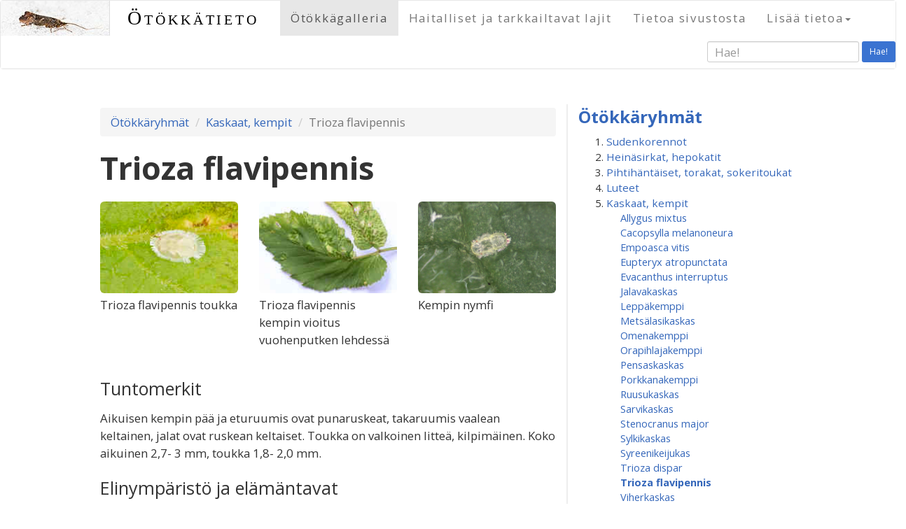

--- FILE ---
content_type: text/html; charset=UTF-8
request_url: https://otokkatieto.fi/species?id=690
body_size: 93121
content:






<!DOCTYPE html>
<html lang="en">
<head>
  <meta charset="utf-8">
  <meta http-equiv="X-UA-Compatible" content="IE=edge">
  <meta name="norton-safeweb-site-verification" content="mr64c0anu82gx1fr4boni7h3ol12l93bwpf1aw80jgquowni14y3aidjlrvg2xvr5dhj3mvyrzjr6do1esi5i7x8ky2igcx3wvzjjq5gatkbwm11k5m5kua5loz-z0sa" />
  <meta name="viewport" content="width=device-width, initial-scale=1">
  <title>Ötökkätieto &ndash; Trioza flavipennis</title>
  <link href="https://maxcdn.bootstrapcdn.com/bootstrap/3.3.6/css/bootstrap.min.css" rel="stylesheet">
  <link href="bootstrap/lightbox-master/dist/ekko-lightbox.min.css" rel="stylesheet" media="screen">
  <link rel="shortcut icon" href="/favicon.ico?v=4" />

<!--[if lt IE 9]>
<script src="https://oss.maxcdn.com/html5shiv/3.7.2/html5shiv.min.js"></script>
<script src="https://oss.maxcdn.com/respond/1.4.2/respond.min.js"></script>
<![endif]-->

  <link href='https://fonts.googleapis.com/css?family=Open+Sans:400,700|Great+Vibes' rel='stylesheet' type='text/css'>
  <script src="https://ajax.googleapis.com/ajax/libs/jquery/1.11.2/jquery.min.js"></script>
  <script src="inc/jquery-autocomplete/dist/jquery.autocomplete.min.js"></script>
  <link href="theme/style.css?id=xy" rel="stylesheet">
  <style>
     li#spe690 a {font-weight:bold;}
  </style>
  <script type="text/javascript" src="/inc/bootstrap-dropdown-on-hover-plugin.js"></script>
  

<meta property="og:image" content="https://otokkatieto.fi/uploads/fullscreen/Triozaflavipennis.jpg" />
<meta property="og:site_name" content="Ötökkätieto" />
<meta property="og:title" content="Ötökkätieto - Trioza flavipennis" />
<meta property="og:description" content="" />
<meta property="og:url" content="https://otokkatieto.fi/index.html?p=species&id=690" />
<meta property="og:type" content="article" /> 

<script>
$(document).ready(function(){
  
  $('#buglist > li > a').click(
    function(event) {
       event.preventDefault();
    $(this).next('span').next('ul').slideToggle('normal');
//      $(this).next('span').removeClass('display_none');
//      $(this).next('span').addClass('display_inline');
    $(this).next('span').toggle('normal');
    return(false); // this prevents default, why is it needed here?
  });
  // link to show more images
  $('.thumbunit > p.show_more_images > a, .thumbunit > p.show_less_images > a').click(
    function(event) {
       event.preventDefault();
    $('.additional_pic').fadeToggle('normal');
    // $(this).parent('p').addClass('display_none');
    $('p.show_more_images').toggle('normal');
    $('p.show_less_images').parent('div').parent('div').toggle('normal');
    return(false); 
  });

  // lightbox
  
    $(document).delegate('*[data-toggle="lightbox"]','click',function(event) {
        event.preventDefault();
        $(this).ekkoLightbox();
    });
  

  // jquery-autocomplete
  $('#autocomplete').autocomplete({
      serviceUrl: '/ajax-autocomplete.lasso',
      minChars:3,
      onSelect: function (suggestion) {
//          alert('You selected: ' + suggestion.value + ', ' + suggestion.data);
      $('#searchdata').val(suggestion.data);
      }
  });

  // sticky navbar
  // When the user scrolls the page, execute myFunction
  window.onscroll = function() {stickit()};

  // Get the navbar
  var navbar = document.getElementById("navbar-texts");

  // Get the offset position of the navbar
  var sticky = navbar.offsetTop;

  // Add the sticky class to the navbar when you reach its scroll position. Remove "sticky" when you leave the scroll position
  function stickit() {
    if (window.pageYOffset >= sticky) {
      navbar.classList.add("sticky")
    } else {
      navbar.classList.remove("sticky");
    }
  } 

  // scroll to top arrow
  $(window).scroll(function () {
          if ($(this).scrollTop() > 550) {
              $('#back-to-top').fadeIn();
          } else {
              $('#back-to-top').fadeOut();
          }
  });
  // scroll body to 0px on click
  $('#back-to-top').click(function () {
      $('#back-to-top').tooltip('hide');
      $('body,html').animate({
          scrollTop: 0
      }, 800);
      return false;
  });
  $('#back-to-top').tooltip('show');

});
</script>
</head>
<body>
<div id="fb-root"></div>
    <nav id="navbar-default" class="navbar navbar-default print-hidden" role="navigation">
<div id="navbar-texts" class="container-fluid">
<div class="navbar-header">
<button class="navbar-toggle collapsed" type="button" data-toggle="collapse" data-target="#bs-navbar-collapse-1" aria-expanded="false">
<span class="sr-only">Toggle navigation</span>
<span class="icon-bar"></span>
<span class="icon-bar"></span>
<span class="icon-bar"></span>
</button>
<a class="pull-left" href="https://www.otokkatieto.fi/etusivu">
<img class="hidden-xs img-responsive"  src="local/images/headerimg-60pxh.jpg" alt="logo">
<img class="visible-xs img-responsive" src="local/images/headerimg-60pxh.jpg" alt="logo">
</a>
<a class="navbar-brand" href="https://www.otokkatieto.fi/etusivu">
Ötökkätieto</a>
</div>
<div class="collapse navbar-collapse" id="bs-navbar-collapse-1" role="navigation">
<ul class="nav navbar-nav">
<li class="active"><a class="level1" href="https://www.otokkatieto.fi/etusivu" title="Ötökkäryhmät" id="1">Ötökkägalleria</a></li>
<li><a class="level1" href="https://www.otokkatieto.fi/harmful" title="Haitalliset ja tarkkailtavat lajit" id="11">Haitalliset ja tarkkailtavat lajit</a></li>
<li><a class="level1" href="https://www.otokkatieto.fi/about" title="Tietoa sivustosta" id="10">Tietoa sivustosta</a></li>
<li class="dropdown"><a class="dropdown-toggle level1" data-toggle="dropdown" role="button" aria-haspopup="true" aria-expanded="false">Lisää tietoa<b class="caret"></b></a>

  <ul class="dropdown-menu">
    <li><a class="level2" href="https://www.otokkatieto.fi/speciesindex" title="Lajihakemisto">Lajihakemisto</a></li>
    <li><a class="level2" href="https://www.otokkatieto.fi/moreinfo" title="Lähteitä ja linkkejä">Lähteitä ja linkkejä</a></li>
  </ul>
</li>
</ul>
<form method="get" action="searchresults" id="searchform" class="navbar-form navbar-right form-inline" role="form">
  <div class="form-group">
    <input type="hidden" name="data" id="searchdata">
    <input type="text" placeholder="Hae!" class="form-control input-sm" name="q" id="autocomplete">
  </div>
  <button type="submit" class="btn btn-sm">Hae!</button>
</form>
</div>
</div>
</nav>
<div class="container page-content">
      <div class="row">
        <div class="col-sm-8 left-column">
<ol class="breadcrumb">
<li><a href="etusivu">Ötökkäryhmät</a></li>
<li><a href="cat?id=5">Kaskaat, kempit</a></li>
<li class="active">Trioza flavipennis</li>
</ol>
<script>
 $(document).ready(function(){
$("li#bugcat-5 > a").next("span").next("ul").slideDown("normal");
});
</script>
<h1>Trioza flavipennis</h1>
<div class="row">
<div class="clearfix visible-lg-block visible-sm-block visible-md-block"></div>
<div class="clearfix visible-xs-block"></div>
<div class="col-sm-4 col-xs-6">
  <div class="thumbunit">
    <div class="mythumb">
      <a href="/uploads/fullscreen/Triozaflavipennis.jpg" data-toggle="lightbox" data-title="Trioza flavipennis toukka" data-footer="&copy; Heikki Luoto / Flowerpecker" ><img class="img-responsive" src="uploads/imagegrid/Triozaflavipennis.jpg" alt="Trioza flavipennis toukka"></a>
    </div>
    <p class="">Trioza flavipennis toukka    </p>
  </div>
</div>
<div class="col-sm-4 col-xs-6">
  <div class="thumbunit">
    <div class="mythumb">
      <a href="/uploads/fullscreen/_77X5129.jpg" data-toggle="lightbox" data-title="Trioza flavipennis  kempin vioitus vuohenputken lehdessä" data-footer="&copy; Heikki Luoto / Flowerpecker" ><img class="img-responsive" src="uploads/imagegrid/_77X5129.jpg" alt="Trioza flavipennis  kempin vioitus vuohenputken lehdessä"></a>
    </div>
    <p class="">Trioza flavipennis  kempin vioitus vuohenputken lehdessä    </p>
  </div>
</div>
<div class="clearfix visible-xs-block"></div>
<div class="col-sm-4 col-xs-6">
  <div class="thumbunit">
    <div class="mythumb">
      <a href="/uploads/fullscreen/vuohenputkikemppi1.jpg" data-toggle="lightbox" data-title="Kempin nymfi" data-footer="&copy; Heikki Luoto / Flowerpecker" ><img class="img-responsive" src="uploads/imagegrid/vuohenputkikemppi1.jpg" alt="Kempin nymfi"></a>
    </div>
    <p class="">Kempin nymfi    </p>
  </div>
</div>
</div>
<h2>Tuntomerkit</h2><p>Aikuisen kempin pää ja eturuumis ovat punaruskeat, takaruumis vaalean keltainen, jalat ovat ruskean keltaiset. Toukka on valkoinen litteä, kilpimäinen.  Koko aikuinen 2,7- 3 mm, toukka 1,8- 2,0 mm.</p><h2>Elinympäristö ja elämäntavat</h2><p>Aikuisia näkee hyvin harvoin, mutta toukat elävät yleisimmin kasvin lehtien alapinnalla.  Aluksi lehdissä näkyy vain pieniä kohoumia, mutta kun munista kuoriutuvat toukat kasvavat, ne aiheuttavat yläpinnalle vaaleankeltaisen kohouman. Toukat ovat kiinnittyneet lehden alapinnalle. Vuohenputki ja myös lipstikka ovat isäntäkasveja. Talvehtii aikuisena.</p><h2>Milloin voi havaita</h2><p>Lehtiin ilmestyy kohoumia alkukesästä ja loppukesällä niissä näkyy valkoisia toukkia.</p><h2>Merkitys puutarhassa</h2><p class="trafficlight"><img src="/local/images/button-yellow-80px.png" alt="yellow light">
Tarkkaile. Jos toukkia on syötävissä lehdissä runsaasti, kasveja ei kannata käyttää. Torjunta on tehotonta. Vuohenputkelle eivät aiheuta mitään haittaa.</p><div style="clear:both;"></div>


        </div>
        <div class="col-sm-4 narrow-column print-hidden">
<!-- version 02/01/2026 05:55:32. DO NOT EDIT THIS FILE LOCALLY. It will be automatically overwritten using the code in liblocal.inc -->
<div class="newsstrip">
<h3 class="bugcatlist-heading"><a href="etusivu">Ötökkäryhmät</a></h3>
<ol id="buglist">
<li id="bugcat-1"><a href="#">Sudenkorennot</a><span class="movetocat display_none"><a href="cat?id=1">Siirry &raquo;</a></span>

  <ul class="buglist-species">
<li id="spe293"><a href="species?id=293">Elokorento</a></li>
<li id="spe285"><a href="species?id=285">Immenkorento</a></li>
<li id="spe288"><a href="species?id=288">Keihästytönkorento</a></li>
<li id="spe290"><a href="species?id=290">Kirjojokikorento</a></li>
<li id="spe291"><a href="species?id=291">Kirjoukonkorento</a></li>
<li id="spe295"><a href="species?id=295">Litteähukankorento</a></li>
<li id="spe286"><a href="species?id=286">Neidonkorento</a></li>
<li id="spe294"><a href="species?id=294">Punasyyskorento</a></li>
<li id="spe292"><a href="species?id=292">Ruskoukonkorento</a></li>
<li id="spe287"><a href="species?id=287">Sirokeijukorento</a></li>
<li id="spe289"><a href="species?id=289">Sulkakoipikorento</a></li>
  </ul>
</li>
<li id="bugcat-2"><a href="#">Heinäsirkat, hepokatit</a><span class="movetocat display_none"><a href="cat?id=2">Siirry &raquo;</a></span>

  <ul class="buglist-species">
<li id="spe237"><a href="species?id=237">Ahoheinäsirkka</a></li>
<li id="spe240"><a href="species?id=240">Heinätöpökatti</a></li>
<li id="spe241"><a href="species?id=241">Idänhepokatti</a></li>
<li id="spe236"><a href="species?id=236">Kultaheinäsirkka</a></li>
<li id="spe242"><a href="species?id=242">Lehtohepokatti</a></li>
<li id="spe235"><a href="species?id=235">Niittyheinäsirkka</a></li>
<li id="spe239"><a href="species?id=239">Niittyhepokatti</a></li>
<li id="spe244"><a href="species?id=244">Nummiokasirkka</a></li>
<li id="spe238"><a href="species?id=238">Nurmiheinäsirkka</a></li>
<li id="spe243"><a href="species?id=243">Pensashepokatti</a></li>
<li id="spe245"><a href="species?id=245">Rantaokasirkka</a></li>
  </ul>
</li>
<li id="bugcat-3"><a href="#">Pihtihäntäiset, torakat, sokeritoukat</a><span class="movetocat display_none"><a href="cat?id=3">Siirry &raquo;</a></span>

  <ul class="buglist-species">
<li id="spe788"><a href="species?id=788">Ctenolepisma longicaudata</a></li>
<li id="spe177"><a href="species?id=177">Isopihtihäntä</a></li>
<li id="spe178"><a href="species?id=178">Lapintorakka</a></li>
<li id="spe179"><a href="species?id=179">Metsätorakka</a></li>
  </ul>
</li>
<li id="bugcat-4"><a href="#">Luteet</a><span class="movetocat display_none"><a href="cat?id=4">Siirry &raquo;</a></span>

  <ul class="buglist-species">
<li id="spe980"><a href="species?id=980">Aarnilatikka</a></li>
<li id="spe703"><a href="species?id=703">Alppiruusulude</a></li>
<li id="spe774"><a href="species?id=774">Apilatikkulude</a></li>
<li id="spe1089"><a href="species?id=1089">Erakkosuomulude</a></li>
<li id="spe709"><a href="species?id=709">Hallavakoukerolude</a></li>
<li id="spe1084"><a href="species?id=1084">Harlekiinilude</a></li>
<li id="spe693"><a href="species?id=693">Härkälude</a></li>
<li id="spe1021"><a href="species?id=1021">Jalavanokkalude</a></li>
<li id="spe694"><a href="species?id=694">Jaspislude</a></li>
<li id="spe1022"><a href="species?id=1022">Jauhosavikkalude</a></li>
<li id="spe710"><a href="species?id=710">Juovalude</a></li>
<li id="spe19"><a href="species?id=19">Juovanaskalilude</a></li>
<li id="spe697"><a href="species?id=697">Juovavesimittari</a></li>
<li id="spe21"><a href="species?id=21">Kaalilude</a></li>
<li id="spe1049"><a href="species?id=1049">Kalvolude</a></li>
<li id="spe707"><a href="species?id=707">Kapustaläiskämalluainen</a></li>
<li id="spe692"><a href="species?id=692">Katajalude</a></li>
<li id="spe36"><a href="species?id=36">Keihäslude</a></li>
<li id="spe1072"><a href="species?id=1072">Ketokirkilude</a></li>
<li id="spe30"><a href="species?id=30">Ketolude</a></li>
<li id="spe1042"><a href="species?id=1042">Ketosamettilude</a></li>
<li id="spe20"><a href="species?id=20">Kirjokauluslude</a></li>
<li id="spe1070"><a href="species?id=1070">Kirjokunttalude</a></li>
<li id="spe34"><a href="species?id=34">Koivulatikka</a></li>
<li id="spe695"><a href="species?id=695">Koivulude</a></li>
<li id="spe711"><a href="species?id=711">Kosteikkohyppylude</a></li>
<li id="spe1069"><a href="species?id=1069">Kuomalude</a></li>
<li id="spe22"><a href="species?id=22">Kuparilude</a></li>
<li id="spe1067"><a href="species?id=1067">Kuusenkäpylude</a></li>
<li id="spe1043"><a href="species?id=1043">Kärppälude</a></li>
<li id="spe1086"><a href="species?id=1086">Kääpälatikka</a></li>
<li id="spe706"><a href="species?id=706">Laikkumalluainen</a></li>
<li id="spe25"><a href="species?id=25">Lehvälude</a></li>
<li id="spe16"><a href="species?id=16">Lehvänokkalude</a></li>
<li id="spe724"><a href="species?id=724">Leveäsammallude</a></li>
<li id="spe18"><a href="species?id=18">Luhtatikarilude</a></li>
<li id="spe696"><a href="species?id=696">Luisturi</a></li>
<li id="spe33"><a href="species?id=33">Marjalude</a></li>
<li id="spe1071"><a href="species?id=1071">Metsäruutulude</a></li>
<li id="spe691"><a href="species?id=691">Mäntylude</a></li>
<li id="spe1083"><a href="species?id=1083">Nelitäplälude</a></li>
<li id="spe1033"><a href="species?id=1033">Nokkoskirjolude</a></li>
<li id="spe705"><a href="species?id=705">Okalude</a></li>
<li id="spe466"><a href="species?id=466">Omenapamppulude</a></li>
<li id="spe23"><a href="species?id=23">Pallelude</a></li>
<li id="spe699"><a href="species?id=699">Peilivesimittari</a></li>
<li id="spe31"><a href="species?id=31">Peltolude</a></li>
<li id="spe15"><a href="species?id=15">Piikkilude</a></li>
<li id="spe1087"><a href="species?id=1087">Punalatikka</a></li>
<li id="spe24"><a href="species?id=24">Pyjamalude</a></li>
<li id="spe467"><a href="species?id=467">Pähkämölude</a></li>
<li id="spe1032"><a href="species?id=1032">Rantakirjolude</a></li>
<li id="spe1013"><a href="species?id=1013">Ritarilude</a></li>
<li id="spe1068"><a href="species?id=1068">Ruostekäpylude</a></li>
<li id="spe698"><a href="species?id=698">Ruskovesimittari</a></li>
<li id="spe35"><a href="species?id=35">Sormustinkukkalude</a></li>
<li id="spe712"><a href="species?id=712">Sysipiilolude</a></li>
<li id="spe708"><a href="species?id=708">Tappiruskolude</a></li>
<li id="spe754"><a href="species?id=754">Tarhaherttalude</a></li>
<li id="spe26"><a href="species?id=26">Tarhakauluslude</a></li>
<li id="spe1041"><a href="species?id=1041">Tulilude</a></li>
<li id="spe27"><a href="species?id=27">Tuomilude</a></li>
<li id="spe702"><a href="species?id=702">Tylppölude</a></li>
<li id="spe701"><a href="species?id=701">Täpläkorsilude</a></li>
<li id="spe1085"><a href="species?id=1085">Täplälatikka</a></li>
<li id="spe29"><a href="species?id=29">Varpulude</a></li>
<li id="spe28"><a href="species?id=28">Verilude</a></li>
<li id="spe704"><a href="species?id=704">Vesiskorpioni</a></li>
<li id="spe32"><a href="species?id=32">Viherlude</a></li>
<li id="spe700"><a href="species?id=700">Välkelude</a></li>
<li id="spe17"><a href="species?id=17">Äkälude</a></li>
  </ul>
</li>
<li id="bugcat-5"><a href="#">Kaskaat, kempit</a><span class="movetocat display_none"><a href="cat?id=5">Siirry &raquo;</a></span>

  <ul class="buglist-species">
<li id="spe1063"><a href="species?id=1063">Allygus mixtus</a></li>
<li id="spe280"><a href="species?id=280">Cacopsylla melanoneura</a></li>
<li id="spe689"><a href="species?id=689">Empoasca vitis</a></li>
<li id="spe267"><a href="species?id=267">Eupteryx atropunctata</a></li>
<li id="spe268"><a href="species?id=268">Evacanthus interruptus</a></li>
<li id="spe688"><a href="species?id=688">Jalavakaskas</a></li>
<li id="spe281"><a href="species?id=281">Leppäkemppi</a></li>
<li id="spe272"><a href="species?id=272">Metsälasikaskas</a></li>
<li id="spe278"><a href="species?id=278">Omenakemppi</a></li>
<li id="spe277"><a href="species?id=277">Orapihlajakemppi</a></li>
<li id="spe274"><a href="species?id=274">Pensaskaskas</a></li>
<li id="spe283"><a href="species?id=283">Porkkanakemppi</a></li>
<li id="spe1103"><a href="species?id=1103">Ruusukaskas</a></li>
<li id="spe276"><a href="species?id=276">Sarvikaskas</a></li>
<li id="spe269"><a href="species?id=269">Stenocranus major</a></li>
<li id="spe273"><a href="species?id=273">Sylkikaskas</a></li>
<li id="spe270"><a href="species?id=270">Syreenikeijukas</a></li>
<li id="spe282"><a href="species?id=282">Trioza dispar</a></li>
<li id="spe690"><a href="species?id=690">Trioza flavipennis</a></li>
<li id="spe266"><a href="species?id=266">Viherkaskas</a></li>
<li id="spe1064"><a href="species?id=1064">Zonocyba bifasciata</a></li>
  </ul>
</li>
<li id="bugcat-6"><a href="#">Kirvat</a><span class="movetocat display_none"><a href="cat?id=6">Siirry &raquo;</a></span>

  <ul class="buglist-species">
<li id="spe459"><a href="species?id=459">Brachycaudus  sp.</a></li>
<li id="spe683"><a href="species?id=683">Delphiniobium junackianum</a></li>
<li id="spe428"><a href="species?id=428">Herukanjuurikirva eli jalavakirva</a></li>
<li id="spe429"><a href="species?id=429">Herukkakirva</a></li>
<li id="spe1065"><a href="species?id=1065">Isoruusukirva</a></li>
<li id="spe423"><a href="species?id=423">Jalavanpussikirva</a></li>
<li id="spe680"><a href="species?id=680">Kanukkakilpikkä</a></li>
<li id="spe426"><a href="species?id=426">Kanukkakirva</a></li>
<li id="spe430"><a href="species?id=430">Kirsikkakirva</a></li>
<li id="spe433"><a href="species?id=433">Koisokirva</a></li>
<li id="spe434"><a href="species?id=434">Koivukirva</a></li>
<li id="spe1003"><a href="species?id=1003">Kuusamakirva</a></li>
<li id="spe1018"><a href="species?id=1018">Lehmuskirva</a></li>
<li id="spe1008"><a href="species?id=1008">Luumukirva</a></li>
<li id="spe681"><a href="species?id=681">Mustaluumukirva</a></li>
<li id="spe686"><a href="species?id=686">Männynversokirva</a></li>
<li id="spe687"><a href="species?id=687">Nokkossuomukilpikirva</a></li>
<li id="spe1107"><a href="species?id=1107">Omenakirva</a></li>
<li id="spe659"><a href="species?id=659">Omenankäärökirva</a></li>
<li id="spe1118"><a href="species?id=1118">Oranssikilpikkä</a></li>
<li id="spe438"><a href="species?id=438">Pajukilpikkä</a></li>
<li id="spe424"><a href="species?id=424">Papu- eli juurikaskirva</a></li>
<li id="spe662"><a href="species?id=662">Periphyllus testudinaceus</a></li>
<li id="spe682"><a href="species?id=682">Persikkakirva</a></li>
<li id="spe439"><a href="species?id=439">Pietaryrttikirva</a></li>
<li id="spe685"><a href="species?id=685">Pihlajakirva</a></li>
<li id="spe440"><a href="species?id=440">Pihtakirva</a></li>
<li id="spe436"><a href="species?id=436">Pikkuhavukirva</a></li>
<li id="spe1007"><a href="species?id=1007">Pikkuluumukirva</a></li>
<li id="spe427"><a href="species?id=427">Seljakirva</a></li>
<li id="spe435"><a href="species?id=435">Sokerioksakirva eli lehtikuusenoksakirva</a></li>
<li id="spe679"><a href="species?id=679">Sypressikirva</a></li>
<li id="spe1019"><a href="species?id=1019">Tammikirva</a></li>
<li id="spe432"><a href="species?id=432">Trama troglodytes</a></li>
<li id="spe661"><a href="species?id=661">Tuomikirva</a></li>
<li id="spe684"><a href="species?id=684">Uroleucon jaceae</a></li>
<li id="spe1066"><a href="species?id=1066">Uroleucon taraxaci</a></li>
<li id="spe437"><a href="species?id=437">Villakilpikkä</a></li>
  </ul>
</li>
<li id="bugcat-7"><a href="#">Jauhiaiset, jäytiäiset, ripsiäiset</a><span class="movetocat display_none"><a href="cat?id=7">Siirry &raquo;</a></span>

  <ul class="buglist-species">
<li id="spe247"><a href="species?id=247">Alppiruusu&shy;jauhiainen</a></li>
<li id="spe248"><a href="species?id=248">Ansarijauhiainen</a></li>
<li id="spe253"><a href="species?id=253">Haplothrips leucanthemi</a></li>
<li id="spe250"><a href="species?id=250">Isoruskojäytiäinen</a></li>
<li id="spe246"><a href="species?id=246">Mansikkajauhiainen</a></li>
<li id="spe249"><a href="species?id=249">Psococerastis gibbosa</a></li>
<li id="spe254"><a href="species?id=254">Ripsiäinen</a></li>
<li id="spe889"><a href="species?id=889">Stenopsocus immaculatus</a></li>
<li id="spe252"><a href="species?id=252">Trichadenotecnum majus</a></li>
<li id="spe251"><a href="species?id=251">Valenzuela flavidus</a></li>
  </ul>
</li>
<li id="bugcat-56"><a href="#">Harsokorennot</a><span class="movetocat display_none"><a href="cat?id=56">Siirry &raquo;</a></span>

  <ul class="buglist-species">
<li id="spe73"><a href="species?id=73">Pihaharsokorento</a></li>
<li id="spe74"><a href="species?id=74">Rengasharsokorento</a></li>
  </ul>
</li>
<li id="bugcat-9"><a href="#">Käärmekorennot, kirvakorennot, vahakorennot ja kaislakorennot</a><span class="movetocat display_none"><a href="cat?id=9">Siirry &raquo;</a></span>

  <ul class="buglist-species">
<li id="spe757"><a href="species?id=757">Kaislakorentolaji</a></li>
<li id="spe760"><a href="species?id=760">Kenttälymykorento</a></li>
<li id="spe76"><a href="species?id=76">Kirjohämykorento</a></li>
<li id="spe75"><a href="species?id=75">Lehväkäärmekorento</a></li>
<li id="spe1091"><a href="species?id=1091">Sirppilehtikorento</a></li>
<li id="spe756"><a href="species?id=756">Vahakorentolaji</a></li>
  </ul>
</li>
<li id="bugcat-10"><a href="#">Kärsäkorennot</a><span class="movetocat display_none"><a href="cat?id=10">Siirry &raquo;</a></span>

  <ul class="buglist-species">
<li id="spe78"><a href="species?id=78">Lumikorento</a></li>
<li id="spe758"><a href="species?id=758">Tummavyö&shy;skorpionikorento</a></li>
<li id="spe77"><a href="species?id=77">Vyöskorpionikorento</a></li>
  </ul>
</li>
<li id="bugcat-11"><a href="#">Lasisiipiset</a><span class="movetocat display_none"><a href="cat?id=11">Siirry &raquo;</a></span>

  <ul class="buglist-species">
<li id="spe196"><a href="species?id=196">Haavanlasisiipi</a></li>
<li id="spe197"><a href="species?id=197">Herukkalasisiipi</a></li>
<li id="spe713"><a href="species?id=713">Vattulasisiipi</a></li>
<li id="spe198"><a href="species?id=198">Vesalasisiipi</a></li>
  </ul>
</li>
<li id="bugcat-12"><a href="#">Päiväperhoset</a><span class="movetocat display_none"><a href="cat?id=12">Siirry &raquo;</a></span>

  <ul class="buglist-species">
<li id="spe181"><a href="species?id=181">Amiraali</a></li>
<li id="spe222"><a href="species?id=222">Angervohopeatäplä</a></li>
<li id="spe814"><a href="species?id=814">Apollo</a></li>
<li id="spe213"><a href="species?id=213">Auroraperhonen</a></li>
<li id="spe199"><a href="species?id=199">Haapaperhonen</a></li>
<li id="spe200"><a href="species?id=200">Herukkaperhonen</a></li>
<li id="spe821"><a href="species?id=821">Hietaheinäperhonen</a></li>
<li id="spe214"><a href="species?id=214">Hohtosinisiipi</a></li>
<li id="spe215"><a href="species?id=215">Hopeasinisiipi</a></li>
<li id="spe201"><a href="species?id=201">Häiveperhonen</a></li>
<li id="spe228"><a href="species?id=228">Idänniittyperhonen</a></li>
<li id="spe229"><a href="species?id=229">Jalavanopsasiipi</a></li>
<li id="spe802"><a href="species?id=802">Juolukkasinisiipi</a></li>
<li id="spe211"><a href="species?id=211">Kaaliperhonen</a></li>
<li id="spe809"><a href="species?id=809">Kalliosinisiipi</a></li>
<li id="spe227"><a href="species?id=227">Kangasperhonen</a></li>
<li id="spe217"><a href="species?id=217">Kangassinisiipi</a></li>
<li id="spe202"><a href="species?id=202">Karttaperhonen</a></li>
<li id="spe232"><a href="species?id=232">Keisarinviitta</a></li>
<li id="spe811"><a href="species?id=811">Keltaniittyperhonen</a></li>
<li id="spe808"><a href="species?id=808">Ketohopeatäplä</a></li>
<li id="spe806"><a href="species?id=806">Ketokultasiipi</a></li>
<li id="spe800"><a href="species?id=800">Ketosinisiipi</a></li>
<li id="spe212"><a href="species?id=212">Lanttuperhonen</a></li>
<li id="spe233"><a href="species?id=233">Lauhahiipijä</a></li>
<li id="spe801"><a href="species?id=801">Lehtosinisiipi</a></li>
<li id="spe219"><a href="species?id=219">Loistokultasiipi</a></li>
<li id="spe804"><a href="species?id=804">Mansikkakirjosiipi</a></li>
<li id="spe230"><a href="species?id=230">Metsänokiperhonen</a></li>
<li id="spe813"><a href="species?id=813">Mustatäplähiipijä</a></li>
<li id="spe203"><a href="species?id=203">Neitoperhonen</a></li>
<li id="spe223"><a href="species?id=223">Niittyhopeatäplä</a></li>
<li id="spe218"><a href="species?id=218">Niittysinisiipi</a></li>
<li id="spe205"><a href="species?id=205">Nokkosperhonen</a></li>
<li id="spe204"><a href="species?id=204">Ohdakeperhonen</a></li>
<li id="spe224"><a href="species?id=224">Orvokkihopeatäplä</a></li>
<li id="spe216"><a href="species?id=216">Paatsamasinisiipi</a></li>
<li id="spe208"><a href="species?id=208">Pihlajaperhonen</a></li>
<li id="spe234"><a href="species?id=234">Piippopaksupää</a></li>
<li id="spe805"><a href="species?id=805">Pikkuhäiveperhonen</a></li>
<li id="spe220"><a href="species?id=220">Pikkukultasiipi</a></li>
<li id="spe225"><a href="species?id=225">Pursuhopeatäplä</a></li>
<li id="spe226"><a href="species?id=226">Ratamoverkkoperhonen</a></li>
<li id="spe207"><a href="species?id=207">Ritariperhonen</a></li>
<li id="spe807"><a href="species?id=807">Ruostenopsasiipi</a></li>
<li id="spe803"><a href="species?id=803">Ruskosinisiipi</a></li>
<li id="spe816"><a href="species?id=816">Rämehopeatäplä</a></li>
<li id="spe817"><a href="species?id=817">Rämekylmänperhonen</a></li>
<li id="spe818"><a href="species?id=818">Saraikkoniittyperhonen</a></li>
<li id="spe209"><a href="species?id=209">Sitruunaperhonen</a></li>
<li id="spe819"><a href="species?id=819">Suokeltaperhonen</a></li>
<li id="spe206"><a href="species?id=206">Suruvaippa</a></li>
<li id="spe221"><a href="species?id=221">Tesmaperhonen</a></li>
<li id="spe815"><a href="species?id=815">Tummahäränsilmä</a></li>
<li id="spe231"><a href="species?id=231">Tummapapurikko</a></li>
<li id="spe812"><a href="species?id=812">Tuominopsasiipi</a></li>
<li id="spe820"><a href="species?id=820">Täpläpapurikko</a></li>
<li id="spe210"><a href="species?id=210">Virnaperhonen</a></li>
<li id="spe810"><a href="species?id=810">Virnasinisiipi</a></li>
  </ul>
</li>
<li id="bugcat-13"><a href="#">Kehrääjät, villaselät, nirkot</a><span class="movetocat display_none"><a href="cat?id=13">Siirry &raquo;</a></span>

  <ul class="buglist-species">
<li id="spe396"><a href="species?id=396">Haapaposliinikas</a></li>
<li id="spe389"><a href="species?id=389">Hallakehrääjä</a></li>
<li id="spe407"><a href="species?id=407">Harmokeltasiipi</a></li>
<li id="spe399"><a href="species?id=399">Havununna</a></li>
<li id="spe391"><a href="species?id=391">Heinähukka</a></li>
<li id="spe392"><a href="species?id=392">Heinänorsu</a></li>
<li id="spe959"><a href="species?id=959">Huhtinirkko</a></li>
<li id="spe963"><a href="species?id=963">Häivänirkko</a></li>
<li id="spe397"><a href="species?id=397">Härkäpää</a></li>
<li id="spe960"><a href="species?id=960">Ilvessiilikäs</a></li>
<li id="spe973"><a href="species?id=973">Isokeltasiipi</a></li>
<li id="spe404"><a href="species?id=404">Isosiilikäs</a></li>
<li id="spe401"><a href="species?id=401">Karhusiilikäs</a></li>
<li id="spe965"><a href="species?id=965">Keltasiilikäs</a></li>
<li id="spe387"><a href="species?id=387">Kevätvillaselkä</a></li>
<li id="spe405"><a href="species?id=405">Koisasiipi</a></li>
<li id="spe966"><a href="species?id=966">Koivuposliinikas</a></li>
<li id="spe398"><a href="species?id=398">Koivuvenhokas</a></li>
<li id="spe972"><a href="species?id=972">Kultakeltasiipi</a></li>
<li id="spe394"><a href="species?id=394">Kyttyränirkko</a></li>
<li id="spe967"><a href="species?id=967">Lehtinunna</a></li>
<li id="spe393"><a href="species?id=393">Nastakehrääjä</a></li>
<li id="spe406"><a href="species?id=406">Nokisiipi</a></li>
<li id="spe964"><a href="species?id=964">Nummisiilikäs</a></li>
<li id="spe395"><a href="species?id=395">Nyhäsiipi</a></li>
<li id="spe969"><a href="species?id=969">Pajulaahusvenhokas</a></li>
<li id="spe390"><a href="species?id=390">Pihlajakehrääjä</a></li>
<li id="spe974"><a href="species?id=974">Pikkukeltasiipi</a></li>
<li id="spe976"><a href="species?id=976">Pikkuriikinkukkokehrääjä</a></li>
<li id="spe975"><a href="species?id=975">Pistesiipi</a></li>
<li id="spe402"><a href="species?id=402">Ruostesiipi</a></li>
<li id="spe962"><a href="species?id=962">Ruususiipi</a></li>
<li id="spe400"><a href="species?id=400">Tiikerisiilikäs</a></li>
<li id="spe403"><a href="species?id=403">Täpläsiilikäs</a></li>
<li id="spe388"><a href="species?id=388">Täpläsirppisiipi</a></li>
<li id="spe674"><a href="species?id=674">Täplätupsukas</a></li>
<li id="spe977"><a href="species?id=977">Valkovillakas</a></li>
<li id="spe968"><a href="species?id=968">Villakarvajalka</a></li>
  </ul>
</li>
<li id="bugcat-14"><a href="#">Kiitäjät</a><span class="movetocat display_none"><a href="cat?id=14">Siirry &raquo;</a></span>

  <ul class="buglist-species">
<li id="spe336"><a href="species?id=336">Etelänpäiväkiitäjä</a></li>
<li id="spe339"><a href="species?id=339">Horsmakiitäjä</a></li>
<li id="spe337"><a href="species?id=337">Kuusamakiitäjä</a></li>
<li id="spe335"><a href="species?id=335">Matarakiitäjä</a></li>
<li id="spe334"><a href="species?id=334">Mäntykiitäjä</a></li>
<li id="spe340"><a href="species?id=340">Pikkukiitäjä</a></li>
<li id="spe333"><a href="species?id=333">Silmäkiitäjä</a></li>
<li id="spe338"><a href="species?id=338">Syreenikiitäjä</a></li>
  </ul>
</li>
<li id="bugcat-15"><a href="#">Mittarit</a><span class="movetocat display_none"><a href="cat?id=15">Siirry &raquo;</a></span>

  <ul class="buglist-species">
<li id="spe444"><a href="species?id=444">Aaltoharmomittari</a></li>
<li id="spe901"><a href="species?id=901">Aaltomittari</a></li>
<li id="spe874"><a href="species?id=874">Ailakkimittari</a></li>
<li id="spe884"><a href="species?id=884">Elomittari</a></li>
<li id="spe461"><a href="species?id=461">Haapamittari</a></li>
<li id="spe450"><a href="species?id=450">Hallamittari</a></li>
<li id="spe900"><a href="species?id=900">Hammasmittari</a></li>
<li id="spe870"><a href="species?id=870">Harmoraanumittari</a></li>
<li id="spe446"><a href="species?id=446">Herukkamittari</a></li>
<li id="spe463"><a href="species?id=463">Isomittari</a></li>
<li id="spe878"><a href="species?id=878">Juovakenttämittari</a></li>
<li id="spe445"><a href="species?id=445">Katajamittari</a></li>
<li id="spe447"><a href="species?id=447">Kehrääjämittari</a></li>
<li id="spe448"><a href="species?id=448">Keihäsmittari</a></li>
<li id="spe902"><a href="species?id=902">Kiiltomittari</a></li>
<li id="spe907"><a href="species?id=907">Kivimittari</a></li>
<li id="spe443"><a href="species?id=443">Koivumittari</a></li>
<li id="spe441"><a href="species?id=441">Koivutyttöperhonen</a></li>
<li id="spe895"><a href="species?id=895">Korppimittari</a></li>
<li id="spe880"><a href="species?id=880">Kuusineulasmittari</a></li>
<li id="spe871"><a href="species?id=871">Käherämittari</a></li>
<li id="spe909"><a href="species?id=909">Kärsämöpikkumittari</a></li>
<li id="spe868"><a href="species?id=868">Laikkumittari</a></li>
<li id="spe869"><a href="species?id=869">Lehtovähämittari</a></li>
<li id="spe896"><a href="species?id=896">Lehvämittari</a></li>
<li id="spe897"><a href="species?id=897">Liitumittari</a></li>
<li id="spe882"><a href="species?id=882">Litukenttämittari</a></li>
<li id="spe894"><a href="species?id=894">Loimumittari</a></li>
<li id="spe1048"><a href="species?id=1048">Lumimittari</a></li>
<li id="spe458"><a href="species?id=458">Luumumittari</a></li>
<li id="spe442"><a href="species?id=442">Malvamittari</a></li>
<li id="spe911"><a href="species?id=911">Mattapikkumittari</a></li>
<li id="spe454"><a href="species?id=454">Metsämittari</a></li>
<li id="spe455"><a href="species?id=455">Mustikkamittari</a></li>
<li id="spe904"><a href="species?id=904">Mutkakulmumittari</a></li>
<li id="spe457"><a href="species?id=457">Mäkikenttämittari</a></li>
<li id="spe875"><a href="species?id=875">Mäntykaarimittari</a></li>
<li id="spe879"><a href="species?id=879">Mäntyneulasmittari</a></li>
<li id="spe899"><a href="species?id=899">Nelikuumittari</a></li>
<li id="spe465"><a href="species?id=465">Nokimittari</a></li>
<li id="spe906"><a href="species?id=906">Nyhäkulmumittari</a></li>
<li id="spe887"><a href="species?id=887">Pajukäärömittari</a></li>
<li id="spe456"><a href="species?id=456">Pakkasmittari</a></li>
<li id="spe452"><a href="species?id=452">Pihamittari</a></li>
<li id="spe890"><a href="species?id=890">Pilkkuharmomittari</a></li>
<li id="spe898"><a href="species?id=898">Pilkkupussimittari</a></li>
<li id="spe872"><a href="species?id=872">Pistetuomimittari</a></li>
<li id="spe453"><a href="species?id=453">Puistomittari</a></li>
<li id="spe888"><a href="species?id=888">Punavaippamittari</a></li>
<li id="spe449"><a href="species?id=449">Reunustäplämittari</a></li>
<li id="spe883"><a href="species?id=883">Ruostekenttämittari</a></li>
<li id="spe891"><a href="species?id=891">Ruskamittari</a></li>
<li id="spe876"><a href="species?id=876">Ruskokaarimittari</a></li>
<li id="spe460"><a href="species?id=460">Ruutumittari</a></li>
<li id="spe873"><a href="species?id=873">Sananjalkamittari</a></li>
<li id="spe877"><a href="species?id=877">Silmämittari</a></li>
<li id="spe893"><a href="species?id=893">Suomittari</a></li>
<li id="spe462"><a href="species?id=462">Tammimittari</a></li>
<li id="spe881"><a href="species?id=881">Tasanauhamittari</a></li>
<li id="spe1062"><a href="species?id=1062">Toukomittari</a></li>
<li id="spe910"><a href="species?id=910">Toukopikkumittari</a></li>
<li id="spe908"><a href="species?id=908">Tummaviirumittari</a></li>
<li id="spe451"><a href="species?id=451">Tunturimittari</a></li>
<li id="spe905"><a href="species?id=905">Tupsukulmumittari</a></li>
<li id="spe464"><a href="species?id=464">Valkopikkumittari</a></li>
<li id="spe903"><a href="species?id=903">Varjokulmumittari</a></li>
<li id="spe885"><a href="species?id=885">Vihervarpumittari</a></li>
<li id="spe886"><a href="species?id=886">Viirulehtimittari</a></li>
  </ul>
</li>
<li id="bugcat-16"><a href="#">Yökköset</a><span class="movetocat display_none"><a href="cat?id=16">Siirry &raquo;</a></span>

  <ul class="buglist-species">
<li id="spe552"><a href="species?id=552">Gammayökkönen</a></li>
<li id="spe922"><a href="species?id=922">Harmomäkiyökkönen</a></li>
<li id="spe927"><a href="species?id=927">Hohtopensasyökkönen</a></li>
<li id="spe932"><a href="species?id=932">Huhtiyökkönen</a></li>
<li id="spe945"><a href="species?id=945">Huoneyökkönen</a></li>
<li id="spe944"><a href="species?id=944">Huppukeltayökkönen</a></li>
<li id="spe923"><a href="species?id=923">Huutomerkkiyökkönen</a></li>
<li id="spe553"><a href="species?id=553">Isomorsiusyökkönen</a></li>
<li id="spe569"><a href="species?id=569">Isonokkayökkönen</a></li>
<li id="spe951"><a href="species?id=951">Isoraitayökkönen</a></li>
<li id="spe931"><a href="species?id=931">Isotinayökkönen</a></li>
<li id="spe560"><a href="species?id=560">Jaspisyökkönen</a></li>
<li id="spe914"><a href="species?id=914">Jänöyökkönen</a></li>
<li id="spe571"><a href="species?id=571">Kaalitarhayökkönen</a></li>
<li id="spe940"><a href="species?id=940">Kahuyökkönen</a></li>
<li id="spe941"><a href="species?id=941">Kannusruohoyökkönen</a></li>
<li id="spe942"><a href="species?id=942">Karveyökkönen</a></li>
<li id="spe953"><a href="species?id=953">Keltapiiloyökkönen</a></li>
<li id="spe930"><a href="species?id=930">Keltaritariyökkönen</a></li>
<li id="spe939"><a href="species?id=939">Kirjolahoyökkönen</a></li>
<li id="spe957"><a href="species?id=957">Kysymysmerkkiyökkönen</a></li>
<li id="spe928"><a href="species?id=928">Laikkupronssiyökkönen</a></li>
<li id="spe572"><a href="species?id=572">Leppäiltayökkönen</a></li>
<li id="spe561"><a href="species?id=561">Liuskayökkönen</a></li>
<li id="spe1047"><a href="species?id=1047">Loimuyökkönen</a></li>
<li id="spe955"><a href="species?id=955">Lounaanmorsiusyökkönen</a></li>
<li id="spe948"><a href="species?id=948">Mittariyökkönen</a></li>
<li id="spe946"><a href="species?id=946">Niittoyökkönen</a></li>
<li id="spe562"><a href="species?id=562">Niitty-yökkönen</a></li>
<li id="spe557"><a href="species?id=557">Nuoliyökkönen</a></li>
<li id="spe924"><a href="species?id=924">Orapihlajayökkönen</a></li>
<li id="spe570"><a href="species?id=570">Piirtoyökkönen</a></li>
<li id="spe573"><a href="species?id=573">Pikkutarhayökkönen</a></li>
<li id="spe574"><a href="species?id=574">Pilkkuiltayökkönen</a></li>
<li id="spe954"><a href="species?id=954">Puolukkapiiloyökkönen</a></li>
<li id="spe554"><a href="species?id=554">Rantatarhayökkönen</a></li>
<li id="spe949"><a href="species?id=949">Ruskopuuyökkönen</a></li>
<li id="spe563"><a href="species?id=563">Sammalmaayökkönen</a></li>
<li id="spe575"><a href="species?id=575">Savukaapuyökkönen</a></li>
<li id="spe958"><a href="species?id=958">Sieniyökkönen</a></li>
<li id="spe921"><a href="species?id=921">Sinimäkiyökkönen</a></li>
<li id="spe568"><a href="species?id=568">Siniritariyökkönen</a></li>
<li id="spe947"><a href="species?id=947">Sirppiyökkönen</a></li>
<li id="spe926"><a href="species?id=926">Suruyökkönen</a></li>
<li id="spe956"><a href="species?id=956">Takiaisyökkönen</a></li>
<li id="spe950"><a href="species?id=950">Tammiraitayökkönen</a></li>
<li id="spe925"><a href="species?id=925">Tervakkoyökkönen</a></li>
<li id="spe564"><a href="species?id=564">Tunnusraitayökkönen</a></li>
<li id="spe920"><a href="species?id=920">Tuomiyökkönen</a></li>
<li id="spe555"><a href="species?id=555">Täplätarhayökkönen</a></li>
<li id="spe938"><a href="species?id=938">Vaaleakallioyökkönen</a></li>
<li id="spe943"><a href="species?id=943">Vaaleakeltayökkönen</a></li>
<li id="spe556"><a href="species?id=556">Varsiyökkönen</a></li>
<li id="spe933"><a href="species?id=933">Viitayökkönen</a></li>
<li id="spe565"><a href="species?id=565">Vyökiiltoyökkönen</a></li>
<li id="spe566"><a href="species?id=566">Vyömessinkiyökkönen</a></li>
<li id="spe567"><a href="species?id=567">Vyöneilikkayökkönen</a></li>
  </ul>
</li>
<li id="bugcat-17"><a href="#">Koit, koisat, kääriäiset</a><span class="movetocat display_none"><a href="cat?id=17">Siirry &raquo;</a></span>

  <ul class="buglist-species">
<li id="spe866"><a href="species?id=866">Angervokirjokääriäinen</a></li>
<li id="spe1082"><a href="species?id=1082">Elokenttäkääriäinen</a></li>
<li id="spe840"><a href="species?id=840">Haapakapokoi</a></li>
<li id="spe860"><a href="species?id=860">Harjukirjokääriäinen</a></li>
<li id="spe848"><a href="species?id=848">Harmohaapamiinakoi</a></li>
<li id="spe833"><a href="species?id=833">Harmorullakääriäinen</a></li>
<li id="spe841"><a href="species?id=841">Harmotikkukoi</a></li>
<li id="spe529"><a href="species?id=529">Hernekääriäinen</a></li>
<li id="spe520"><a href="species?id=520">Herukka-aamukoi</a></li>
<li id="spe982"><a href="species?id=982">Herukkakehrääjäkoi</a></li>
<li id="spe831"><a href="species?id=831">Hämärikkökääriäislaji</a></li>
<li id="spe844"><a href="species?id=844">Illakkokoi</a></li>
<li id="spe535"><a href="species?id=535">Isoheinäkoisa</a></li>
<li id="spe538"><a href="species?id=538">Isokoisa</a></li>
<li id="spe852"><a href="species?id=852">Isopäistärkoi</a></li>
<li id="spe1051"><a href="species?id=1051">Juovatarhakoi</a></li>
<li id="spe854"><a href="species?id=854">Juuritupsukoi</a></li>
<li id="spe825"><a href="species?id=825">Jänötalvikääriäinen</a></li>
<li id="spe536"><a href="species?id=536">Järvikoisa</a></li>
<li id="spe522"><a href="species?id=522">Kaalikoi</a></li>
<li id="spe857"><a href="species?id=857">Kaarilaikkukääriäinen</a></li>
<li id="spe824"><a href="species?id=824">Kanelirullakääriäinen</a></li>
<li id="spe862"><a href="species?id=862">Kangaskätkökääriäinen</a></li>
<li id="spe523"><a href="species?id=523">Kastanjamiinakoi</a></li>
<li id="spe1039"><a href="species?id=1039">Kelmukovertajakoi</a></li>
<li id="spe537"><a href="species?id=537">Keltaokakoisa</a></li>
<li id="spe828"><a href="species?id=828">Keltarullakääriäinen</a></li>
<li id="spe836"><a href="species?id=836">Keltatäplätikkukoi</a></li>
<li id="spe526"><a href="species?id=526">Ketokiiltokääriäinen</a></li>
<li id="spe859"><a href="species?id=859">Kiilalaikkukääriäinen</a></li>
<li id="spe865"><a href="species?id=865">Kirjokevätkoi</a></li>
<li id="spe1059"><a href="species?id=1059">Kirjopeilikääriäinen</a></li>
<li id="spe644"><a href="species?id=644">Kirsikkatarhakoi</a></li>
<li id="spe539"><a href="species?id=539">Koiranputkilattakoi</a></li>
<li id="spe845"><a href="species?id=845">Koivuhiilikoi</a></li>
<li id="spe826"><a href="species?id=826">Koivulattakoi</a></li>
<li id="spe849"><a href="species?id=849">Koivuseulakoi</a></li>
<li id="spe542"><a href="species?id=542">Kolmiotikkukoi</a></li>
<li id="spe842"><a href="species?id=842">Korulahokoi</a></li>
<li id="spe714"><a href="species?id=714">Koukkuhaahtikoi</a></li>
<li id="spe861"><a href="species?id=861">Kuismakiiltokääriäinen</a></li>
<li id="spe843"><a href="species?id=843">Kultaleukanen</a></li>
<li id="spe830"><a href="species?id=830">Kuusenkäpykääriäinen</a></li>
<li id="spe822"><a href="species?id=822">Laikkutalvikääriäinen</a></li>
<li id="spe850"><a href="species?id=850">Litukkasurviaiskoi</a></li>
<li id="spe1106"><a href="species?id=1106">Loistopäistärkoi</a></li>
<li id="spe1000"><a href="species?id=1000">Luumunmarjakääriäinen</a></li>
<li id="spe846"><a href="species?id=846">Metsäkevätkoi</a></li>
<li id="spe528"><a href="species?id=528">Metsäkirjokääriäinen</a></li>
<li id="spe518"><a href="species?id=518">Metsämiinakoi</a></li>
<li id="spe541"><a href="species?id=541">Metsäsurviaiskoi</a></li>
<li id="spe856"><a href="species?id=856">Männynversojäytäjäkoi</a></li>
<li id="spe534"><a href="species?id=534">Nokkoskoisa</a></li>
<li id="spe839"><a href="species?id=839">Nokkostuikekoi</a></li>
<li id="spe515"><a href="species?id=515">Omenakääriäinen</a></li>
<li id="spe513"><a href="species?id=513">Omenan&shy;kehrääjä&shy;koi</a></li>
<li id="spe715"><a href="species?id=715">Orapihlajatalvikääriäinen</a></li>
<li id="spe823"><a href="species?id=823">Pensasrullakääriäinen</a></li>
<li id="spe533"><a href="species?id=533">Pesäkoisa</a></li>
<li id="spe867"><a href="species?id=867">Piennarheinäkoisa</a></li>
<li id="spe524"><a href="species?id=524">Piennarlaikkukääriäinen</a></li>
<li id="spe853"><a href="species?id=853">Pihlajahaahtikoi</a></li>
<li id="spe847"><a href="species?id=847">Pihlajakevätkoi</a></li>
<li id="spe864"><a href="species?id=864">Pihlajakäärökoisa</a></li>
<li id="spe516"><a href="species?id=516">Pihlajanmarjakoi</a></li>
<li id="spe517"><a href="species?id=517">Pihlajanunnakääriäinen eli versokääriäinen</a></li>
<li id="spe858"><a href="species?id=858">Piiskupeilikääriäinen</a></li>
<li id="spe851"><a href="species?id=851">Pikkusurviaiskoi</a></li>
<li id="spe521"><a href="species?id=521">Posliinilaikkukääriäinen</a></li>
<li id="spe1088"><a href="species?id=1088">Puistikkokääriäinen</a></li>
<li id="spe837"><a href="species?id=837">Punalattakoi</a></li>
<li id="spe531"><a href="species?id=531">Purppurakirjokoisa</a></li>
<li id="spe855"><a href="species?id=855">Pökkelökääpäkoi</a></li>
<li id="spe863"><a href="species?id=863">Reunajuovakoisa</a></li>
<li id="spe1052"><a href="species?id=1052">Ruostesoukkokääriäinen</a></li>
<li id="spe1081"><a href="species?id=1081">Rusokenttäkääriäinen</a></li>
<li id="spe530"><a href="species?id=530">Ruusutalvikääriäinen</a></li>
<li id="spe527"><a href="species?id=527">Silmäkirjokääriäinen</a></li>
<li id="spe1104"><a href="species?id=1104">Sipuliverkkokoi</a></li>
<li id="spe834"><a href="species?id=834">Sorvarinpensaankehrääjäkoi</a></li>
<li id="spe827"><a href="species?id=827">Taigatalvikääriäinen</a></li>
<li id="spe1058"><a href="species?id=1058">Talvitupsukoi</a></li>
<li id="spe1120"><a href="species?id=1120">Tammikiiltokääriäinen</a></li>
<li id="spe995"><a href="species?id=995">Tarhatuikekoi</a></li>
<li id="spe1034"><a href="species?id=1034">Tomaattijäytäjäkoi</a></li>
<li id="spe514"><a href="species?id=514">Tuomenkehrääjäkoi</a></li>
<li id="spe519"><a href="species?id=519">Tuomikehtokoi</a></li>
<li id="spe829"><a href="species?id=829">Täpläkenttäkääriäinen</a></li>
<li id="spe838"><a href="species?id=838">Täplälattakoi</a></li>
<li id="spe835"><a href="species?id=835">Vaahterahaahtikoi</a></li>
<li id="spe540"><a href="species?id=540">Vaahteratikkukoi</a></li>
<li id="spe532"><a href="species?id=532">Valkotäpläkoisa</a></li>
<li id="spe1005"><a href="species?id=1005">Viinimarjakoisa</a></li>
<li id="spe832"><a href="species?id=832">Vilkkusoukkokääriäinen</a></li>
<li id="spe525"><a href="species?id=525">Virnasirppikääriäinen</a></li>
  </ul>
</li>
<li id="bugcat-18"><a href="#">Perhoset muut</a><span class="movetocat display_none"><a href="cat?id=18">Siirry &raquo;</a></span>

  <ul class="buglist-species">
<li id="spe1044"><a href="species?id=1044">Harmopistesulkanen</a></li>
<li id="spe544"><a href="species?id=544">Humalaperhonen</a></li>
<li id="spe548"><a href="species?id=548">Leskenlehtisulkanen</a></li>
<li id="spe551"><a href="species?id=551">Niittyvihersiipi</a></li>
<li id="spe545"><a href="species?id=545">Pikkujuuriperhonen</a></li>
<li id="spe549"><a href="species?id=549">Pussikkaat</a></li>
<li id="spe543"><a href="species?id=543">Puuntuhooja</a></li>
<li id="spe547"><a href="species?id=547">Saniaisjuuriperhonen</a></li>
<li id="spe546"><a href="species?id=546">Syysjuuriperhonen</a></li>
<li id="spe550"><a href="species?id=550">Virnapunatäplä</a></li>
  </ul>
</li>
<li id="bugcat-19"><a href="#">Vesiperhoset, päivänkorennot, koskikorennot</a><span class="movetocat display_none"><a href="cat?id=19">Siirry &raquo;</a></span>

  <ul class="buglist-species">
<li id="spe984"><a href="species?id=984">Hankikorri</a></li>
<li id="spe952"><a href="species?id=952">Hankisirvikäs</a></li>
<li id="spe309"><a href="species?id=309">Isosurviainen</a></li>
<li id="spe307"><a href="species?id=307">Jätkänsirvikäs</a></li>
<li id="spe916"><a href="species?id=916">Mustasarvekas</a></li>
<li id="spe918"><a href="species?id=918">Rämesirvikäs</a></li>
<li id="spe915"><a href="species?id=915">Sorasarvekas</a></li>
<li id="spe917"><a href="species?id=917">Sorjasirvikäs</a></li>
<li id="spe308"><a href="species?id=308">Vällysirvikäs</a></li>
  </ul>
</li>
<li id="bugcat-20"><a href="#">Vaaksiaiset</a><span class="movetocat display_none"><a href="cat?id=20">Siirry &raquo;</a></span>

  <ul class="buglist-species">
<li id="spe304"><a href="species?id=304">Juomujärrikirsikäs</a></li>
<li id="spe468"><a href="species?id=468">Lumikirsikäs</a></li>
<li id="spe306"><a href="species?id=306">Niinijalokirsikäs</a></li>
<li id="spe301"><a href="species?id=301">Pihakaalikirsikäs</a></li>
<li id="spe303"><a href="species?id=303">Sämpsäniittykirsikäs</a></li>
<li id="spe302"><a href="species?id=302">Tarvaspiimäheikki</a></li>
<li id="spe1050"><a href="species?id=1050">Tihkujortikka</a></li>
<li id="spe305"><a href="species?id=305">Vaalearuskokirsikäs</a></li>
  </ul>
</li>
<li id="bugcat-21"><a href="#">Sääsket</a><span class="movetocat display_none"><a href="cat?id=21">Siirry &raquo;</a></span>

  <ul class="buglist-species">
<li id="spe471"><a href="species?id=471">Akileijanäkämäsääski</a></li>
<li id="spe1002"><a href="species?id=1002">Contarinia lilii</a></li>
<li id="spe480"><a href="species?id=480">Haavanruotisääski</a></li>
<li id="spe479"><a href="species?id=479">Harmandiola tremulae</a></li>
<li id="spe469"><a href="species?id=469">Harsosääsket</a></li>
<li id="spe474"><a href="species?id=474">Karvasääsket</a></li>
<li id="spe476"><a href="species?id=476">Kirvasääski</a></li>
<li id="spe475"><a href="species?id=475">Perhossääsket</a></li>
<li id="spe470"><a href="species?id=470">Päivänliljasääski</a></li>
<li id="spe473"><a href="species?id=473">Sienisääsket</a></li>
<li id="spe478"><a href="species?id=478">Surviaissääski</a></li>
<li id="spe477"><a href="species?id=477">Talvisääsket</a></li>
<li id="spe472"><a href="species?id=472">Tuomaansääski</a></li>
  </ul>
</li>
<li id="bugcat-22"><a href="#">Kukkakärpäset</a><span class="movetocat display_none"><a href="cat?id=22">Siirry &raquo;</a></span>

  <ul class="buglist-species">
<li id="spe320"><a href="species?id=320">Ampiaispuuhari</a></li>
<li id="spe321"><a href="species?id=321">Ampiaisvieras</a></li>
<li id="spe1027"><a href="species?id=1027">Idänkurokas</a></li>
<li id="spe986"><a href="species?id=986">Isohoikkakirvari</a></li>
<li id="spe987"><a href="species?id=987">Kaarisarvikirvari</a></li>
<li id="spe1028"><a href="species?id=1028">Kalvasisokirvari</a></li>
<li id="spe1026"><a href="species?id=1026">Kantomahlanen</a></li>
<li id="spe323"><a href="species?id=323">Kantopuuhari</a></li>
<li id="spe981"><a href="species?id=981">Kaunosarvikirvari</a></li>
<li id="spe989"><a href="species?id=989">Keilaset</a></li>
<li id="spe324"><a href="species?id=324">Keltanilkkahelosurri</a></li>
<li id="spe1024"><a href="species?id=1024">Keltaperäluhtanen</a></li>
<li id="spe322"><a href="species?id=322">Kimalaisvieras</a></li>
<li id="spe1053"><a href="species?id=1053">Kuhnurisurri</a></li>
<li id="spe1030"><a href="species?id=1030">Kultaperäpuuhari</a></li>
<li id="spe326"><a href="species?id=326">Laidunnokkanen</a></li>
<li id="spe985"><a href="species?id=985">Lehtovyökirvari</a></li>
<li id="spe327"><a href="species?id=327">Narsissikärpänen</a></li>
<li id="spe992"><a href="species?id=992">Nelitäpläsysinen</a></li>
<li id="spe331"><a href="species?id=331">Niittykirvari</a></li>
<li id="spe994"><a href="species?id=994">Okapuuhari</a></li>
<li id="spe1025"><a href="species?id=1025">Paarmapuuhari</a></li>
<li id="spe328"><a href="species?id=328">Parvikirvari</a></li>
<li id="spe329"><a href="species?id=329">Pienlaikkukirvari</a></li>
<li id="spe990"><a href="species?id=990">Pikkuluhtanen</a></li>
<li id="spe325"><a href="species?id=325">Pistesurri</a></li>
<li id="spe1031"><a href="species?id=1031">Rantalahuri</a></li>
<li id="spe330"><a href="species?id=330">Sinivyökirvari</a></li>
<li id="spe993"><a href="species?id=993">Vaapsasvieras</a></li>
<li id="spe332"><a href="species?id=332">Vannesarvikirvari</a></li>
<li id="spe1029"><a href="species?id=1029">Vyömesikirvari</a></li>
  </ul>
</li>
<li id="bugcat-23"><a href="#">Kärpäset muut</a><span class="movetocat display_none"><a href="cat?id=23">Siirry &raquo;</a></span>

  <ul class="buglist-species">
<li id="spe999"><a href="species?id=999">Aaltokärpänen</a></li>
<li id="spe589"><a href="species?id=589">Aitopalokärpänen</a></li>
<li id="spe578"><a href="species?id=578">Hedelmäkärpäset</a></li>
<li id="spe996"><a href="species?id=996">Juurikaskärpänen</a></li>
<li id="spe586"><a href="species?id=586">Kiilukärpäset</a></li>
<li id="spe584"><a href="species?id=584">Kimalaiskärpäset</a></li>
<li id="spe583"><a href="species?id=583">Lantakärpäset</a></li>
<li id="spe587"><a href="species?id=587">Loiskärpäset</a></li>
<li id="spe580"><a href="species?id=580">Mahlakärpäset</a></li>
<li id="spe595"><a href="species?id=595">Miinaajakärpäset</a></li>
<li id="spe585"><a href="species?id=585">Naamiokärpäset</a></li>
<li id="spe596"><a href="species?id=596">Paarmat</a></li>
<li id="spe588"><a href="species?id=588">Petokärpäset</a></li>
<li id="spe579"><a href="species?id=579">Porkkanakärpänen</a></li>
<li id="spe581"><a href="species?id=581">Raatokärpäset</a></li>
<li id="spe576"><a href="species?id=576">Ritarinkannuskärpänen</a></li>
<li id="spe582"><a href="species?id=582">Ruutukärpäset</a></li>
<li id="spe590"><a href="species?id=590">Sieppokärpäset</a></li>
<li id="spe577"><a href="species?id=577">Sipulikärpänen</a></li>
<li id="spe1092"><a href="species?id=1092">Tetanocera elata</a></li>
<li id="spe669"><a href="species?id=669">Tähtiputken&shy;miinaaja</a></li>
  </ul>
</li>
<li id="bugcat-24"><a href="#">Sahapistiäiset</a><span class="movetocat display_none"><a href="cat?id=24">Siirry &raquo;</a></span>

  <ul class="buglist-species">
<li id="spe368"><a href="species?id=368">Akileijapistiäinen</a></li>
<li id="spe366"><a href="species?id=366">Alpipistiäinen</a></li>
<li id="spe1080"><a href="species?id=1080">Cladius grandis</a></li>
<li id="spe720"><a href="species?id=720">Euura proxima</a></li>
<li id="spe364"><a href="species?id=364">Isokarviaispistiäinen</a></li>
<li id="spe373"><a href="species?id=373">Jättipuupistiäinen</a></li>
<li id="spe654"><a href="species?id=654">Kalliokielopistiäinen</a></li>
<li id="spe997"><a href="species?id=997">Kaunomailapistiäinen</a></li>
<li id="spe365"><a href="species?id=365">Kirsikkaetanainen</a></li>
<li id="spe655"><a href="species?id=655">Kurjenpolvipistiäinen</a></li>
<li id="spe998"><a href="species?id=998">Kuusenneulaspistiäinen</a></li>
<li id="spe361"><a href="species?id=361">Kärhöpistiäinen</a></li>
<li id="spe677"><a href="species?id=677">Lehmusetanainen</a></li>
<li id="spe369"><a href="species?id=369">Lepänvahapistiäinen</a></li>
<li id="spe1011"><a href="species?id=1011">Metsäomenavarviainen</a></li>
<li id="spe363"><a href="species?id=363">Pikkukarviaispistiäinen</a></li>
<li id="spe371"><a href="species?id=371">Pohjanlehtipistiäinen</a></li>
<li id="spe1095"><a href="species?id=1095">Pseudodineura enslini</a></li>
<li id="spe374"><a href="species?id=374">Ruskomäntypistiäinen</a></li>
<li id="spe360"><a href="species?id=360">Ruusuetanainen</a></li>
<li id="spe362"><a href="species?id=362">Ruusumaila&shy;pistiäinen</a></li>
<li id="spe367"><a href="species?id=367">Ruusunkäärölehtiäinen</a></li>
<li id="spe772"><a href="species?id=772">Ruusunnuppupistiäinen</a></li>
<li id="spe372"><a href="species?id=372">Syyläjuurilehtiäinen</a></li>
<li id="spe728"><a href="species?id=728">Tenthredo campestris</a></li>
<li id="spe1009"><a href="species?id=1009">Tomostethus nigritus</a></li>
<li id="spe370"><a href="species?id=370">Ukkonuijapistiäinen</a></li>
<li id="spe673"><a href="species?id=673">Valkovyölehtiäinen</a></li>
  </ul>
</li>
<li id="bugcat-26"><a href="#">Muurahaiset</a><span class="movetocat display_none"><a href="cat?id=26">Siirry &raquo;</a></span>

  <ul class="buglist-species">
<li id="spe348"><a href="species?id=348">Hevosmuurahainen</a></li>
<li id="spe346"><a href="species?id=346">Keltiäinen</a></li>
<li id="spe344"><a href="species?id=344">Mustamuurahainen</a></li>
<li id="spe345"><a href="species?id=345">Pihamauriainen (sokerimuurahainen)</a></li>
<li id="spe342"><a href="species?id=342">Punakekomuurahainen</a></li>
<li id="spe343"><a href="species?id=343">Suomumuurahaislaji</a></li>
<li id="spe347"><a href="species?id=347">Viholaislaji</a></li>
  </ul>
</li>
<li id="bugcat-28"><a href="#">Ampiaiset, erakkoampiaiset</a><span class="movetocat display_none"><a href="cat?id=28">Siirry &raquo;</a></span>

  <ul class="buglist-species">
<li id="spe357"><a href="species?id=357">Herhiläinen</a></li>
<li id="spe358"><a href="species?id=358">Kangasmuurariampiainen</a></li>
<li id="spe355"><a href="species?id=355">Pensasampiainen</a></li>
<li id="spe354"><a href="species?id=354">Piha-ampiainen</a></li>
<li id="spe356"><a href="species?id=356">Puna-ampiainen</a></li>
<li id="spe934"><a href="species?id=934">Seinäkoloampiainen</a></li>
<li id="spe359"><a href="species?id=359">Täpläsorjoampiainen</a></li>
  </ul>
</li>
<li id="bugcat-29"><a href="#">Mehiläiset</a><span class="movetocat display_none"><a href="cat?id=29">Siirry &raquo;</a></span>

  <ul class="buglist-species">
<li id="spe1060"><a href="species?id=1060">Hammasmaamehiläinen</a></li>
<li id="spe751"><a href="species?id=751">Hietavihermehiläinen</a></li>
<li id="spe377"><a href="species?id=377">Hohtomaamehiläinen</a></li>
<li id="spe748"><a href="species?id=748">Housumehiläinen</a></li>
<li id="spe384"><a href="species?id=384">Iskosverimehiläinen</a></li>
<li id="spe385"><a href="species?id=385">Kaskimaamehiläinen</a></li>
<li id="spe753"><a href="species?id=753">Keltasäärialpimehiläinen</a></li>
<li id="spe1061"><a href="species?id=1061">Kiertomehiläislaji</a></li>
<li id="spe380"><a href="species?id=380">Laukkuverhoilijamehiläinen</a></li>
<li id="spe750"><a href="species?id=750">Piennarmaamehiläinen</a></li>
<li id="spe379"><a href="species?id=379">Pitkäsarvimehiläinen</a></li>
<li id="spe383"><a href="species?id=383">Punajalkavakomehiläinen</a></li>
<li id="spe386"><a href="species?id=386">Punikkimaamehiläinen</a></li>
<li id="spe378"><a href="species?id=378">Raitamaamehiläinen</a></li>
<li id="spe988"><a href="species?id=988">Rusomuurarimehiläinen</a></li>
<li id="spe382"><a href="species?id=382">Seinähuopamehiläinen</a></li>
<li id="spe749"><a href="species?id=749">Syysmaamehiläinen</a></li>
<li id="spe375"><a href="species?id=375">Tarhamehiläinen</a></li>
<li id="spe752"><a href="species?id=752">Tarhavakomehiläinen</a></li>
<li id="spe381"><a href="species?id=381">Valkosäärialpimehiläinen</a></li>
<li id="spe376"><a href="species?id=376">Verimaamehiläinen</a></li>
<li id="spe919"><a href="species?id=919">Vuohenkellosoukkomehiläinen</a></li>
  </ul>
</li>
<li id="bugcat-30"><a href="#">Kimalaiset</a><span class="movetocat display_none"><a href="cat?id=30">Siirry &raquo;</a></span>

  <ul class="buglist-species">
<li id="spe313"><a href="species?id=313">Kartanokimalainen</a></li>
<li id="spe315"><a href="species?id=315">Kirjokimalainen</a></li>
<li id="spe316"><a href="species?id=316">Kivikkokimalainen</a></li>
<li id="spe317"><a href="species?id=317">Kivikkoloiskimalainen</a></li>
<li id="spe314"><a href="species?id=314">Kontukimalainen</a></li>
<li id="spe318"><a href="species?id=318">Maakimalainen</a></li>
<li id="spe319"><a href="species?id=319">Mantukimalainen</a></li>
<li id="spe935"><a href="species?id=935">Mantuloiskimalainen</a></li>
<li id="spe311"><a href="species?id=311">Peltokimalainen</a></li>
<li id="spe312"><a href="species?id=312">Pensaskimalainen</a></li>
<li id="spe310"><a href="species?id=310">Tarhakimalainen</a></li>
  </ul>
</li>
<li id="bugcat-27"><a href="#">Pistiäiset muut</a><span class="movetocat display_none"><a href="cat?id=27">Siirry &raquo;</a></span>

  <ul class="buglist-species">
<li id="spe1111"><a href="species?id=1111">Cynips divisa</a></li>
<li id="spe1113"><a href="species?id=1113">Cynips longiventris</a></li>
<li id="spe506"><a href="species?id=506">Cynips quercusfolii</a></li>
<li id="spe1096"><a href="species?id=1096">Diplolepis eglanteriae</a></li>
<li id="spe1001"><a href="species?id=1001">Diplolepis mayri</a></li>
<li id="spe502"><a href="species?id=502">Hietapistiäinen</a></li>
<li id="spe755"><a href="species?id=755">Kirvahukkalaji</a></li>
<li id="spe504"><a href="species?id=504">Kultapistiäislaji</a></li>
<li id="spe1115"><a href="species?id=1115">Neuroterus numismalis</a></li>
<li id="spe499"><a href="species?id=499">Nysson niger</a></li>
<li id="spe498"><a href="species?id=498">Ophion  sp.</a></li>
<li id="spe501"><a href="species?id=501">Peitsipistiäinen</a></li>
<li id="spe500"><a href="species?id=500">Pihakaskashukka</a></li>
<li id="spe503"><a href="species?id=503">Porapistiäinen</a></li>
<li id="spe507"><a href="species?id=507">Takkuäkämäpistiäinen</a></li>
<li id="spe505"><a href="species?id=505">Torakkapistiäinen</a></li>
<li id="spe497"><a href="species?id=497">Vainopistiäiset</a></li>
  </ul>
</li>
<li id="bugcat-31"><a href="#">Maakiitäjäiset</a><span class="movetocat display_none"><a href="cat?id=31">Siirry &raquo;</a></span>

  <ul class="buglist-species">
<li id="spe739"><a href="species?id=739">Agonum piceum</a></li>
<li id="spe105"><a href="species?id=105">Etanakiitäjäinen</a></li>
<li id="spe107"><a href="species?id=107">Harvekiitäjäiset</a></li>
<li id="spe742"><a href="species?id=742">Hietikkokiitäjäinen</a></li>
<li id="spe104"><a href="species?id=104">Jymykiitäjäinen</a></li>
<li id="spe741"><a href="species?id=741">Kaarnasysikiitäjäinen</a></li>
<li id="spe79"><a href="species?id=79">Kenttäkiitäjäinen</a></li>
<li id="spe81"><a href="species?id=81">Nystykiitäjäinen</a></li>
<li id="spe80"><a href="species?id=80">Puistokiitäjäinen</a></li>
<li id="spe106"><a href="species?id=106">Siemenkiitäjäiset</a></li>
<li id="spe82"><a href="species?id=82">Sysikiitäjäiset</a></li>
<li id="spe740"><a href="species?id=740">Tummarunkokiitäjäinen</a></li>
  </ul>
</li>
<li id="bugcat-32"><a href="#">Haiskiaiset, turkkilot (Raatokuoriaiset)</a><span class="movetocat display_none"><a href="cat?id=32">Siirry &raquo;</a></span>

  <ul class="buglist-species">
<li id="spe37"><a href="species?id=37">Etanahaiskiainen</a></li>
<li id="spe83"><a href="species?id=83">Jurmuhaiskiainen</a></li>
<li id="spe86"><a href="species?id=86">Pikkuturkkilo</a></li>
<li id="spe84"><a href="species?id=84">Punaselkähaiskiainen</a></li>
<li id="spe1046"><a href="species?id=1046">Tutkijaturkkilo</a></li>
<li id="spe85"><a href="species?id=85">Ukkohaiskiainen</a></li>
  </ul>
</li>
<li id="bugcat-33"><a href="#">Lyhytsiipiset</a><span class="movetocat display_none"><a href="cat?id=33">Siirry &raquo;</a></span>

  <ul class="buglist-species">
<li id="spe44"><a href="species?id=44">Acidota crenata</a></li>
<li id="spe735"><a href="species?id=735">Harmolyhytsiipi</a></li>
<li id="spe736"><a href="species?id=736">Keikarivilistäjä</a></li>
<li id="spe53"><a href="species?id=53">Keisarilyhytsiipi</a></li>
<li id="spe1079"><a href="species?id=1079">Kirjotattivaajakas</a></li>
<li id="spe1078"><a href="species?id=1078">Laikkupisarvaajakas</a></li>
<li id="spe51"><a href="species?id=51">Liskokuntikas</a></li>
<li id="spe1038"><a href="species?id=1038">Nupiainen</a></li>
<li id="spe734"><a href="species?id=734">Nyhävakosonkiainen</a></li>
<li id="spe50"><a href="species?id=50">Othius punctulatus</a></li>
<li id="spe71"><a href="species?id=71">Philonthus decorus</a></li>
<li id="spe52"><a href="species?id=52">Scaphidium quadrimaculatum</a></li>
<li id="spe1037"><a href="species?id=1037">Tachinus subterraneus</a></li>
<li id="spe733"><a href="species?id=733">Tachyporus chrysomelinus</a></li>
<li id="spe49"><a href="species?id=49">Teräslyhytsiipi</a></li>
  </ul>
</li>
<li id="bugcat-34"><a href="#">Lantiaiset, sittiäiset</a><span class="movetocat display_none"><a href="cat?id=34">Siirry &raquo;</a></span>

  <ul class="buglist-species">
<li id="spe96"><a href="species?id=96">Kaarilantiainen</a></li>
<li id="spe97"><a href="species?id=97">Metsälantiainen</a></li>
<li id="spe98"><a href="species?id=98">Metsäsittiäinen</a></li>
  </ul>
</li>
<li id="bugcat-35"><a href="#">Kultakuoriaiset , turilaat ja kimalaiskuoriainen</a><span class="movetocat display_none"><a href="cat?id=35">Siirry &raquo;</a></span>

  <ul class="buglist-species">
<li id="spe719"><a href="species?id=719">Juhannusturilas</a></li>
<li id="spe68"><a href="species?id=68">Kesäturilas</a></li>
<li id="spe70"><a href="species?id=70">Kimalaiskuoriainen</a></li>
<li id="spe62"><a href="species?id=62">Kultakuoriainen</a></li>
<li id="spe796"><a href="species?id=796">Kuparikuoriainen</a></li>
<li id="spe797"><a href="species?id=797">Pikkukultakuoriainen</a></li>
<li id="spe69"><a href="species?id=69">Ruskoturilas</a></li>
<li id="spe64"><a href="species?id=64">Sarvikuonokas</a></li>
<li id="spe66"><a href="species?id=66">Tarhaturilas</a></li>
<li id="spe67"><a href="species?id=67">Vaskiturilas</a></li>
  </ul>
</li>
<li id="bugcat-36"><a href="#">Sepät, jalokuoriaiset</a><span class="movetocat display_none"><a href="cat?id=36">Siirry &raquo;</a></span>

  <ul class="buglist-species">
<li id="spe116"><a href="species?id=116">Hietaseppä</a></li>
<li id="spe118"><a href="species?id=118">Juomuseppä</a></li>
<li id="spe120"><a href="species?id=120">Kampaseppä</a></li>
<li id="spe115"><a href="species?id=115">Koruseppä</a></li>
<li id="spe119"><a href="species?id=119">Metalliseppä</a></li>
<li id="spe111"><a href="species?id=111">Mustaperäseppä</a></li>
<li id="spe112"><a href="species?id=112">Mustaseppä</a></li>
<li id="spe122"><a href="species?id=122">Nelikuoppakauniainen</a></li>
<li id="spe113"><a href="species?id=113">Piennarseppä</a></li>
<li id="spe114"><a href="species?id=114">Pikiseppä</a></li>
<li id="spe799"><a href="species?id=799">Pikkukauniainen</a></li>
<li id="spe108"><a href="species?id=108">Rikkaseppä</a></li>
<li id="spe110"><a href="species?id=110">Ristiseppä</a></li>
<li id="spe109"><a href="species?id=109">Ruskohammasseppä</a></li>
<li id="spe117"><a href="species?id=117">Ruskoseppä</a></li>
<li id="spe790"><a href="species?id=790">Rusonurkkaseppä</a></li>
<li id="spe121"><a href="species?id=121">Tummaviljaseppä</a></li>
  </ul>
</li>
<li id="bugcat-37"><a href="#">Sylkikuoriaiset, kiiltomadot</a><span class="movetocat display_none"><a href="cat?id=37">Siirry &raquo;</a></span>

  <ul class="buglist-species">
<li id="spe91"><a href="species?id=91">Hakasylkikuoriainen</a></li>
<li id="spe89"><a href="species?id=89">Havusylkikuoriainen</a></li>
<li id="spe93"><a href="species?id=93">Kaposylkikuoriainen</a></li>
<li id="spe1105"><a href="species?id=1105">Kaunosylkikuoriainen</a></li>
<li id="spe94"><a href="species?id=94">Kiiltomato</a></li>
<li id="spe90"><a href="species?id=90">Kirjosylkikuoriainen</a></li>
<li id="spe727"><a href="species?id=727">Kuresylkikuoriainen</a></li>
<li id="spe726"><a href="species?id=726">Niittysylkikuoriainen</a></li>
<li id="spe87"><a href="species?id=87">Nummisylkikuoriainen</a></li>
<li id="spe92"><a href="species?id=92">Tarhasylkikuoriainen</a></li>
<li id="spe95"><a href="species?id=95">Tuikemato</a></li>
<li id="spe88"><a href="species?id=88">Tummasylkikuoriainen</a></li>
  </ul>
</li>
<li id="bugcat-38"><a href="#">Ihrakuoriaiset, lesiäiset</a><span class="movetocat display_none"><a href="cat?id=38">Siirry &raquo;</a></span>

  <ul class="buglist-species">
<li id="spe102"><a href="species?id=102">Lesiäinen</a></li>
<li id="spe101"><a href="species?id=101">Museokuoriainen</a></li>
<li id="spe100"><a href="species?id=100">Vyöihrakuoriainen</a></li>
  </ul>
</li>
<li id="bugcat-39"><a href="#">Leppäpirkot</a><span class="movetocat display_none"><a href="cat?id=39">Siirry &raquo;</a></span>

  <ul class="buglist-species">
<li id="spe9"><a href="species?id=9">Ahopirkko</a></li>
<li id="spe667"><a href="species?id=667">Halmepirkko</a></li>
<li id="spe1006"><a href="species?id=1006">Harlekiinileppäpirkko</a></li>
<li id="spe1023"><a href="species?id=1023">Idänpirkko</a></li>
<li id="spe663"><a href="species?id=663">Isopirkko</a></li>
<li id="spe4"><a href="species?id=4">Kaksipistepirkko</a></li>
<li id="spe666"><a href="species?id=666">Kanervapirkko</a></li>
<li id="spe8"><a href="species?id=8">Kuutäpläpirkko</a></li>
<li id="spe664"><a href="species?id=664">Kymmenpistepirkko</a></li>
<li id="spe665"><a href="species?id=665">Lehmuspisarpirkko</a></li>
<li id="spe723"><a href="species?id=723">Nelitäpläpirkko</a></li>
<li id="spe7"><a href="species?id=7">Pensaspisarpirkko</a></li>
<li id="spe747"><a href="species?id=746">Pirkkosieniäinen</a></li>
<li id="spe5"><a href="species?id=5">Ruutupirkko</a></li>
<li id="spe45"><a href="species?id=45">Seitsenpistepirkko</a></li>
<li id="spe668"><a href="species?id=668">Seulapirkko</a></li>
<li id="spe729"><a href="species?id=729">Soikopisarpirkko</a></li>
<li id="spe11"><a href="species?id=11">Tuomenpisarpirkko</a></li>
<li id="spe99"><a href="species?id=99">Viisipistepirkko</a></li>
  </ul>
</li>
<li id="bugcat-40"><a href="#">Liljakukot, helokuoriaiset ja rusokuoriaiset</a><span class="movetocat display_none"><a href="cat?id=40">Siirry &raquo;</a></span>

  <ul class="buglist-species">
<li id="spe60"><a href="species?id=60">Aurorakuoriainen</a></li>
<li id="spe103"><a href="species?id=125">Haavanlehtikuoriainen</a></li>
<li id="spe57"><a href="species?id=57">Kielokukko</a></li>
<li id="spe55"><a href="species?id=55">Liljakukko</a></li>
<li id="spe59"><a href="species?id=59">Punahelokuoriainen</a></li>
<li id="spe58"><a href="species?id=58">Rusohelokuoriainen</a></li>
<li id="spe794"><a href="species?id=794">Rusokuoriainen</a></li>
  </ul>
</li>
<li id="bugcat-41"><a href="#">Sarvijäärät</a><span class="movetocat display_none"><a href="cat?id=41">Siirry &raquo;</a></span>

  <ul class="buglist-species">
<li id="spe785"><a href="species?id=785">Aitojäärä</a></li>
<li id="spe771"><a href="species?id=771">Hapsijäärä</a></li>
<li id="spe161"><a href="species?id=161">Havukantojäärä</a></li>
<li id="spe792"><a href="species?id=792">Helojäärä</a></li>
<li id="spe168"><a href="species?id=168">Hentokukkajäärä</a></li>
<li id="spe169"><a href="species?id=169">Hoikkakukkajäärä</a></li>
<li id="spe171"><a href="species?id=171">Hurmekukkajäärä</a></li>
<li id="spe176"><a href="species?id=176">Härmejäärä</a></li>
<li id="spe172"><a href="species?id=172">Juomujäärä</a></li>
<li id="spe165"><a href="species?id=165">Katkosiipijäärä</a></li>
<li id="spe777"><a href="species?id=777">Kolmivyöjäärä</a></li>
<li id="spe779"><a href="species?id=779">Käpyjäärä</a></li>
<li id="spe162"><a href="species?id=162">Lehtikantojäärä</a></li>
<li id="spe174"><a href="species?id=174">Myskijäärä</a></li>
<li id="spe173"><a href="species?id=173">Nelitäpläjäärä</a></li>
<li id="spe167"><a href="species?id=167">Nelivyöjäärä</a></li>
<li id="spe770"><a href="species?id=770">Oksajääriäinen</a></li>
<li id="spe166"><a href="species?id=166">Papintappaja</a></li>
<li id="spe778"><a href="species?id=778">Pikkujaakko</a></li>
<li id="spe300"><a href="species?id=300">Ranskanräätäli</a></li>
<li id="spe164"><a href="species?id=164">Runkohaapsanen</a></li>
<li id="spe769"><a href="species?id=769">Ruskojäärä</a></li>
<li id="spe170"><a href="species?id=170">Rusokukkajäärä</a></li>
<li id="spe163"><a href="species?id=163">Sarvijaakko</a></li>
<li id="spe175"><a href="species?id=175">Sinijäärä</a></li>
<li id="spe793"><a href="species?id=793">Tammijäärä</a></li>
  </ul>
</li>
<li id="bugcat-42"><a href="#">Lehtikuoriaiset</a><span class="movetocat display_none"><a href="cat?id=42">Siirry &raquo;</a></span>

  <ul class="buglist-species">
<li id="spe1054"><a href="species?id=1054">Aaltojuovakirppa</a></li>
<li id="spe780"><a href="species?id=780">Cassida  vittata</a></li>
<li id="spe936"><a href="species?id=936">Cryptocephalus octopunctatus</a></li>
<li id="spe937"><a href="species?id=937">Cryptocephalus sexpunctatus</a></li>
<li id="spe125"><a href="species?id=125">Haavanlehtikuoriainen</a></li>
<li id="spe134"><a href="species?id=134">Heisinälvikäs</a></li>
<li id="spe126"><a href="species?id=126">Horsmakuoriainen</a></li>
<li id="spe127"><a href="species?id=127">Idänlehtikuoriainen</a></li>
<li id="spe129"><a href="species?id=129">Isokilpikuoriainen</a></li>
<li id="spe1036"><a href="species?id=1036">Kalvaskilpikuoriainen</a></li>
<li id="spe128"><a href="species?id=128">Kannusruohokuoriainen</a></li>
<li id="spe913"><a href="species?id=913">Kelttopiilopää</a></li>
<li id="spe131"><a href="species?id=131">Koloradonkuoriainen</a></li>
<li id="spe744"><a href="species?id=744">Kultakirppa</a></li>
<li id="spe1075"><a href="species?id=1075">Leinikkikuoriainen</a></li>
<li id="spe1014"><a href="species?id=1014">Lepänlehtikuoriainen</a></li>
<li id="spe745"><a href="species?id=745">Lummekuoriainen</a></li>
<li id="spe737"><a href="species?id=737">Lummenälvikäs</a></li>
<li id="spe136"><a href="species?id=136">Mansikkanälvikäs</a></li>
<li id="spe132"><a href="species?id=132">Minttukuoriainen</a></li>
<li id="spe130"><a href="species?id=130">Mustakirppa</a></li>
<li id="spe133"><a href="species?id=133">Muurahaispääkkö</a></li>
<li id="spe1090"><a href="species?id=1090">Ohdakekirppa</a></li>
<li id="spe154"><a href="species?id=154">Pajukirppa</a></li>
<li id="spe155"><a href="species?id=155">Pajunviherkalvaja</a></li>
<li id="spe156"><a href="species?id=156">Peippikuoriainen</a></li>
<li id="spe738"><a href="species?id=738">Pietaryrttinälvikäs</a></li>
<li id="spe791"><a href="species?id=791">Pikkukuismakuoriainen</a></li>
<li id="spe1076"><a href="species?id=1076">Pimperikuoriainen</a></li>
<li id="spe135"><a href="species?id=135">Raitanälvikäs</a></li>
<li id="spe671"><a href="species?id=671">Rantakukkanälvikäs</a></li>
<li id="spe672"><a href="species?id=672">Rantanälvikäs</a></li>
<li id="spe1035"><a href="species?id=1035">Rosmariinikuoriainen</a></li>
<li id="spe1077"><a href="species?id=1077">Rusolehtikuoriainen</a></li>
<li id="spe781"><a href="species?id=781">Viljakukko</a></li>
<li id="spe759"><a href="species?id=759">Välkeruokokuoriainen</a></li>
  </ul>
</li>
<li id="bugcat-43"><a href="#">Kärsäkäsmäiset</a><span class="movetocat display_none"><a href="cat?id=43">Siirry &raquo;</a></span>

  <ul class="buglist-species">
<li id="spe732"><a href="species?id=732">Erakkokorvakärsäkäs</a></li>
<li id="spe184"><a href="species?id=184">Hernekärsäkäs</a></li>
<li id="spe912"><a href="species?id=912">Hoikkalehtikärsäkäs</a></li>
<li id="spe766"><a href="species?id=766">Illakkokärsäkäs</a></li>
<li id="spe763"><a href="species?id=763">Kannusruohokärsäkäs</a></li>
<li id="spe765"><a href="species?id=765">Kiiltosuomukärsäkäs</a></li>
<li id="spe190"><a href="species?id=190">Kurjenpolvikärsäkäs</a></li>
<li id="spe716"><a href="species?id=716">Kuusamanhyppy&shy;kärsäkäs</a></li>
<li id="spe186"><a href="species?id=186">Käärökärsäkäs laji</a></li>
<li id="spe187"><a href="species?id=187">Lepänkäärökärsäkäs</a></li>
<li id="spe195"><a href="species?id=195">Lepäntyppykärsäkäs</a></li>
<li id="spe183"><a href="species?id=183">Luumuleikkuri</a></li>
<li id="spe182"><a href="species?id=182">Nirput</a></li>
<li id="spe189"><a href="species?id=189">Nokkakyrmykärsäkäs</a></li>
<li id="spe192"><a href="species?id=192">Ohdakekärsäkäs</a></li>
<li id="spe656"><a href="species?id=656">Omenaleikkuri</a></li>
<li id="spe730"><a href="species?id=730">Pikkukorvakärsäkäs</a></li>
<li id="spe194"><a href="species?id=194">Pikkutukkikärsäkäs</a></li>
<li id="spe767"><a href="species?id=767">Pulleakuonokärsäkäs</a></li>
<li id="spe191"><a href="species?id=191">Putkikärsäkäs</a></li>
<li id="spe761"><a href="species?id=761">Pähkinäkärsäkäs</a></li>
<li id="spe795"><a href="species?id=795">Sukaskeräkärsäs</a></li>
<li id="spe188"><a href="species?id=188">Syyläkyrmykärsäkäs</a></li>
<li id="spe193"><a href="species?id=193">Tukkimiehentäi</a></li>
<li id="spe731"><a href="species?id=731">Uurrekorvakärsäkäs</a></li>
<li id="spe180"><a href="species?id=180">Vattukärsäkäs</a></li>
<li id="spe185"><a href="species?id=185">Viherlehtikärsäkäs</a></li>
  </ul>
</li>
<li id="bugcat-44"><a href="#">Kovakuoriaiset muut</a><span class="movetocat display_none"><a href="cat?id=44">Siirry &raquo;</a></span>

  <ul class="buglist-species">
<li id="spe265"><a href="species?id=265">Ampiaisloisikka</a></li>
<li id="spe786"><a href="species?id=786">Haapasyöksykäs</a></li>
<li id="spe264"><a href="species?id=264">Isokantohärkä</a></li>
<li id="spe1093"><a href="species?id=1093">Isotoukohärkä</a></li>
<li id="spe783"><a href="species?id=783">Jauhopukki</a></li>
<li id="spe1045"><a href="species?id=1045">Kaunojalka</a></li>
<li id="spe764"><a href="species?id=764">Kirjanpainajat</a></li>
<li id="spe787"><a href="species?id=787">Kirjopimikkä</a></li>
<li id="spe798"><a href="species?id=798">Kirjovihernuppo</a></li>
<li id="spe768"><a href="species?id=768">Kuolemankello</a></li>
<li id="spe782"><a href="species?id=782">Kuusenniluri</a></li>
<li id="spe263"><a href="species?id=263">Litteämäihiäinen</a></li>
<li id="spe260"><a href="species?id=260">Muurahaiskuoriainen</a></li>
<li id="spe261"><a href="species?id=261">Niittymartikas</a></li>
<li id="spe784"><a href="species?id=784">Pikkukultakeiju</a></li>
<li id="spe746"><a href="species?id=746">Pirkkosieniäinen</a></li>
<li id="spe255"><a href="species?id=255">Rapsikuoriainen</a></li>
<li id="spe1094"><a href="species?id=1094">Ruskojahkiainen</a></li>
<li id="spe776"><a href="species?id=776">Ruskopaksureisi</a></li>
<li id="spe257"><a href="species?id=257">Silkkihälvekäs</a></li>
<li id="spe258"><a href="species?id=258">Sukeltaja sp.</a></li>
<li id="spe262"><a href="species?id=262">Syöksykuoriainen sp.</a></li>
<li id="spe775"><a href="species?id=775">Täpläviherikäs</a></li>
<li id="spe256"><a href="species?id=256">Vattukuoriainen</a></li>
<li id="spe259"><a href="species?id=259">Viherpaksureisi</a></li>
<li id="spe1074"><a href="species?id=1074">Vihikuoriainen</a></li>
  </ul>
</li>
<li id="bugcat-45"><a href="#">Hämähäkit, lukit</a><span class="movetocat display_none"><a href="cat?id=45">Siirry &raquo;</a></span>

  <ul class="buglist-species">
<li id="spe420"><a href="species?id=420">Aitoristikki</a></li>
<li id="spe419"><a href="species?id=419">Kanervakiituli</a></li>
<li id="spe413"><a href="species?id=413">Keltajalkasusikki</a></li>
<li id="spe408"><a href="species?id=408">Kukkaravukki</a></li>
<li id="spe409"><a href="species?id=409">Kurkukki laji</a></li>
<li id="spe414"><a href="species?id=414">Louhipantrikki</a></li>
<li id="spe983"><a href="species?id=983">Luhtalukki</a></li>
<li id="spe1056"><a href="species?id=1056">Marmoristikki</a></li>
<li id="spe421"><a href="species?id=421">Metsälukki</a></li>
<li id="spe1057"><a href="species?id=1057">Pilkkupavukki</a></li>
<li id="spe418"><a href="species?id=418">Raitarantuli</a></li>
<li id="spe422"><a href="species?id=422">Rauniolukki</a></li>
<li id="spe411"><a href="species?id=411">Seeprahypykki</a></li>
<li id="spe417"><a href="species?id=417">Suoravukki</a></li>
<li id="spe1055"><a href="species?id=1055">Suoristikki</a></li>
<li id="spe412"><a href="species?id=412">Tuohinopsakki</a></li>
<li id="spe410"><a href="species?id=410">Viherjahdikki</a></li>
<li id="spe416"><a href="species?id=416">Viholaishypykki</a></li>
<li id="spe415"><a href="species?id=415">Viirukorsikki</a></li>
  </ul>
</li>
<li id="bugcat-46"><a href="#">Kotilot</a><span class="movetocat display_none"><a href="cat?id=46">Siirry &raquo;</a></span>

  <ul class="buglist-species">
<li id="spe152"><a href="species?id=152">Kartiokotilo</a></li>
<li id="spe145"><a href="species?id=145">Lehtokotilo</a></li>
<li id="spe151"><a href="species?id=151">Meripihkakotilo</a></li>
<li id="spe149"><a href="species?id=149">Napakotilo</a></li>
<li id="spe146"><a href="species?id=146">Pensaskotilo</a></li>
<li id="spe153"><a href="species?id=153">Sulkukotilo laji</a></li>
<li id="spe148"><a href="species?id=148">Takkukotilo</a></li>
<li id="spe722"><a href="species?id=722">Tummatarhakotilo</a></li>
<li id="spe147"><a href="species?id=147">Valkotarhakotilo</a></li>
<li id="spe150"><a href="species?id=150">Viinimäkikotilo</a></li>
  </ul>
</li>
<li id="bugcat-47"><a href="#">Etanat</a><span class="movetocat display_none"><a href="cat?id=47">Siirry &raquo;</a></span>

  <ul class="buglist-species">
<li id="spe137"><a href="species?id=137">Espanjansiruetana</a></li>
<li id="spe142"><a href="species?id=142">Hentoharjaetana</a></li>
<li id="spe139"><a href="species?id=139">Metsäetana</a></li>
<li id="spe1101"><a href="species?id=1101">Mustapääetana</a></li>
<li id="spe138"><a href="species?id=138">Mustasiruetana</a></li>
<li id="spe141"><a href="species?id=141">Pantterietana</a></li>
<li id="spe143"><a href="species?id=143">Peltoetana</a></li>
<li id="spe140"><a href="species?id=140">Ukkoetana</a></li>
<li id="spe144"><a href="species?id=144">Valepeltoetana</a></li>
  </ul>
</li>
<li id="bugcat-48"><a href="#">Lierot, änkyrimadot</a><span class="movetocat display_none"><a href="cat?id=48">Siirry &raquo;</a></span>

  <ul class="buglist-species">
<li id="spe296"><a href="species?id=296">Karikekerroksen lierot</a></li>
<li id="spe297"><a href="species?id=297">Pintamaan lierot</a></li>
<li id="spe298"><a href="species?id=298">Syvänmaan lierot</a></li>
<li id="spe299"><a href="species?id=299">Änkyrimadot</a></li>
  </ul>
</li>
<li id="bugcat-49"><a href="#">Punkit, hyppyhäntäiset, valeskorpionit</a><span class="movetocat display_none"><a href="cat?id=49">Siirry &raquo;</a></span>

  <ul class="buglist-species">
<li id="spe1004"><a href="species?id=1004">Aceria platanoidea</a></li>
<li id="spe1020"><a href="species?id=1020">Anystis baccarum</a></li>
<li id="spe1102"><a href="species?id=1102">Eriophyes leiosoma</a></li>
<li id="spe488"><a href="species?id=488">Eriophyes tiliae</a></li>
<li id="spe717"><a href="species?id=717">Honkavaleskorpioni</a></li>
<li id="spe494"><a href="species?id=494">Hyppyhäntäiset</a></li>
<li id="spe484"><a href="species?id=484">Hyrräpunkit</a></li>
<li id="spe487"><a href="species?id=487">Lepänpussiäkämäpunkki</a></li>
<li id="spe1016"><a href="species?id=1016">Luumunäkämäpunkki</a></li>
<li id="spe489"><a href="species?id=489">Mansikkapunkki</a></li>
<li id="spe486"><a href="species?id=486">Mustaherukanäkämäpunkki</a></li>
<li id="spe1017"><a href="species?id=1017">Omenannukkapunkki</a></li>
<li id="spe491"><a href="species?id=491">Orchesella sp</a></li>
<li id="spe482"><a href="species?id=482">Petopunkit</a></li>
<li id="spe1108"><a href="species?id=1108">Phyllocoptes populi</a></li>
<li id="spe485"><a href="species?id=485">Punanukkapunkit</a></li>
<li id="spe492"><a href="species?id=492">Puutiainen</a></li>
<li id="spe1015"><a href="species?id=1015">Päärynänäkämäpunkki</a></li>
<li id="spe483"><a href="species?id=483">Samettipunkit</a></li>
<li id="spe493"><a href="species?id=493">Sammalvaleskorpioni</a></li>
<li id="spe1110"><a href="species?id=1110">Stenacis triradiata</a></li>
<li id="spe496"><a href="species?id=496">Tuomenpussiäkämä&shy;punkki</a></li>
<li id="spe676"><a href="species?id=676">Vihannespunkki</a></li>
  </ul>
</li>
<li id="bugcat-51"><a href="#">Siirat, juoksujalkaiset, kaksoisjalkaiset</a><span class="movetocat display_none"><a href="cat?id=51">Siirry &raquo;</a></span>

  <ul class="buglist-species">
<li id="spe353"><a href="species?id=353">Hietatuhatjalkainen</a></li>
<li id="spe352"><a href="species?id=352">Laakatuhatjalkaislaji</a></li>
<li id="spe351"><a href="species?id=351">Ruostesiimajuoksiainen</a></li>
<li id="spe350"><a href="species?id=350">Ruskojuoksiainen</a></li>
<li id="spe349"><a href="species?id=349">Tarhasiira</a></li>
  </ul>
</li>
<li id="bugcat-50"><a href="#">Toukat</a><span class="movetocat display_none"><a href="cat?id=50">Siirry &raquo;</a></span>

  <ul class="buglist-species">
<li id="spe619"><a href="species?id=368">Akileijapistiäinen</a></li>
<li id="spe618"><a href="species?id=366">Alpipistiäinen</a></li>
<li id="spe558"><a href="species?id=552">Gammayökkösen toukka</a></li>
<li id="spe629"><a href="species?id=125">Haavanlehtikuoriainen</a></li>
<li id="spe628"><a href="cat?id=56">Harsokorennon toukka</a></li>
<li id="spe606"><a href="species?id=391">Heinähukka</a></li>
<li id="spe158"><a href="species?id=134">Heisinälvikkään toukka</a></li>
<li id="spe614"><a href="species?id=529">Hernekääriäinen</a></li>
<li id="spe929"><a href="species?id=927">Hohtopensasyökkösen toukka</a></li>
<li id="spe650"><a href="species?id=339">Horsmakiitäjän toukka</a></li>
<li id="spe607"><a href="species?id=397">Härkäpää</a></li>
<li id="spe160"><a href="species?id=127">Idänlehtikuoriaisen toukka</a></li>
<li id="spe961"><a href="species?id=960">Ilvessiilikkään nuori toukka</a></li>
<li id="spe616"><a href="species?id=364">Isokarviaispistiäinen</a></li>
<li id="spe646"><a href="species?id=404">Isosiilikäs</a></li>
<li id="spe597"><a href="species?id=571">Kaalitarhayökkönen</a></li>
<li id="spe657"><a href="species?id=654">Kalliokielopistiäinen</a></li>
<li id="spe652"><a href="species?id=202">Karttaperhosen toukka</a></li>
<li id="spe718"><a href="species?id=68">Kesäturilaan toukka</a></li>
<li id="spe341"><a href="cat?id=14">Kiitäjän toukka</a></li>
<li id="spe635"><a href="cat?id=14">Kiitäjän toukka</a></li>
<li id="spe634"><a href="species?id=365">Kirsikkaetanainen</a></li>
<li id="spe157"><a href="species?id=62">Kultakuoriaisen toukka</a></li>
<li id="spe658"><a href="species?id=655">Kurjenpolvipistiäisen toukka</a></li>
<li id="spe617"><a href="species?id=361">Kärhöpistiäinen</a></li>
<li id="spe639"><a href="species?id=212">Lanttuperhonen</a></li>
<li id="spe970"><a href="species?id=967">Lehtinunnan toukka</a></li>
<li id="spe599"><a href="species?id=572">Leppäiltayökkönen</a></li>
<li id="spe630"><a href="species?id=369">Lepänvahapistiäinen</a></li>
<li id="spe159"><a href="species?id=55">Liljakukon toukkia</a></li>
<li id="spe609"><a href="cat?id=31">Maakiitäjäinen</a></li>
<li id="spe604"><a href="species?id=442">Malvamittari</a></li>
<li id="spe612"><a href="species?id=203">Neitoperhonen</a></li>
<li id="spe637"><a href="species?id=205">Nokkosperhonen</a></li>
<li id="spe600"><a href="species?id=557">Nuoliyökkönen</a></li>
<li id="spe643"><a href="species?id=395">Nyhäsiipi</a></li>
<li id="spe645"><a href="species?id=455">Pakkasmittari</a></li>
<li id="spe640"><a href="species?id=220">Pikkukultasiipi</a></li>
<li id="spe978"><a href="species?id=976">Pikkuriikinkukkokehrääjän toukka</a></li>
<li id="spe602"><a href="species?id=574">Pilkkuiltayökkönen</a></li>
<li id="spe559"><a href="species?id=543">Puuntuhoojan toukka</a></li>
<li id="spe613"><a href="species?id=207">Ritariperhonen</a></li>
<li id="spe608"><a href="species?id=402">Ruostesiipi</a></li>
<li id="spe632"><a href="species?id=374">Ruskomäntypistiäinen</a></li>
<li id="spe615"><a href="species?id=360">Ruusuetanainen</a></li>
<li id="spe633"><a href="species?id=362">Ruusumailapistiäinen</a></li>
<li id="spe773"><a href="species?id=772">Ruusunnuppupistiäinen</a></li>
<li id="spe611"><a href="species?id=5">Ruutupirkko</a></li>
<li id="spe603"><a href="species?id=575">Savukaapuyökkönen</a></li>
<li id="spe610"><a href="species?id=45">Seitsenpistepirkko</a></li>
<li id="spe627"><a href="cat?id=36">Seppakuoriaisen toukka</a></li>
<li id="spe636"><a href="species?id=577">Sipulikärpänen</a></li>
<li id="spe647"><a href="species?id=209">Sitruunaperhonen</a></li>
<li id="spe638"><a href="species?id=206">Suruvaippa</a></li>
<li id="spe991"><a href="species?id=926">Suruyökkösen toukka</a></li>
<li id="spe605"><a href="species?id=514">Tuomenkehrääjäkoi</a></li>
<li id="spe653"><a href="species?id=555">Täplätarhayökkösen toukka</a></li>
<li id="spe675"><a href="species?id=674">Täplätupsukkaan toukka</a></li>
<li id="spe631"><a href="species?id=370">Ukkonuijapistiäinen</a></li>
<li id="spe892"><a href="species?id=464">Valkopikkumittarin toukka</a></li>
<li id="spe979"><a href="species?id=977">Valkovillakkaan toukka</a></li>
<li id="spe971"><a href="species?id=968">Villakarvajalan toukka</a></li>
  </ul>
</li>
<li id="bugcat-25"><a href="#">Äkämiä lehdillä</a><span class="movetocat display_none"><a href="cat?id=25">Siirry &raquo;</a></span>

  <ul class="buglist-species">
<li id="spe1112"><a href="species?id=1111">Cynips divisa</a></li>
<li id="spe1114"><a href="species?id=1113">Cynips longiventris</a></li>
<li id="spe508"><a href="species?id=506">Cynips quercusfolii</a></li>
<li id="spe1098"><a href="species?id=1096">Diplolepis eglanteriae</a></li>
<li id="spe1010"><a href="species?id=1001">Diplolepis mayri</a></li>
<li id="spe642"><a href="species?id=488">Eriophyes tiliae äkämiä lehmuksen lehdessä</a></li>
<li id="spe721"><a href="species?id=720">Euura proxima pajulla</a></li>
<li id="spe1073"><a href="species?id=480">Haavanruotisääski</a></li>
<li id="spe481"><a href="species?id=479">Harmandiola tremulae</a></li>
<li id="spe626"><a href="species?id=423">Jalavanpussikirva</a></li>
<li id="spe510"><a href="species?id=487">Lepänpussiäkämäpunkki</a></li>
<li id="spe1116"><a href="species?id=1115">Neuroterus numismalis</a></li>
<li id="spe1109"><a href="species?id=1108">Phyllocoptes populi</a></li>
<li id="spe509"><a href="species?id=507">Takkuäkämäpistiäinen</a></li>
<li id="spe511"><a href="species?id=496">Tuomenpussiäkämäpunkki</a></li>
  </ul>
</li>
<li id="bugcat-52"><a href="#">Muut lehtivioitukset</a><span class="movetocat display_none"><a href="cat?id=52">Siirry &raquo;</a></span>

  <ul class="buglist-species">
<li id="spe623"><a href="species?id=428">Herukanjuurikirva</a></li>
<li id="spe284"><a href="cat?id=5">Kaskaan vioitus</a></li>
<li id="spe641"><a href="species?id=270">Kaskaan vioitus unkarinsyreenin lehdissä</a></li>
<li id="spe725"><a href="species?id=523">Kastanjanmiinakoi</a></li>
<li id="spe1040"><a href="species?id=1039">Kelmukovertajakoin vioitus tammen lehdessä</a></li>
<li id="spe431"><a href="species?id=429">Kirvan vioitus herukan lehdissä</a></li>
<li id="spe624"><a href="species?id=429">Kirvan vioitus mustaherukan lehdissä</a></li>
<li id="spe622"><a href="species?id=595">Miinaajakärpäset</a></li>
<li id="spe660"><a href="species?id=659">Omenankäärökirva</a></li>
<li id="spe621"><a href="species?id=360">Ruusuetanainen</a></li>
<li id="spe620"><a href="species?id=519">Tuomikehtokoi</a></li>
<li id="spe670"><a href="species?id=669">Tähtiputkenmiinaaja</a></li>
  </ul>
</li>
</ol>
</div>
        </div>
      </div>
      <div class="row">
        <div class="col-sm-12">
              <footer class="footer">
<p class="text-muted" style="">© Flowerpecker 2016–2026 &nbsp;&nbsp;|&nbsp;&nbsp; Sivuston rakensi <a href="http://www.greenspot.fi" target="_blank">
Green Spot</a>
</p>


              </footer>
            </div>
         </div>
</div>

<a id="back-to-top" href="#" class="btn btn-primary btn-lg back-to-top" role="button" title="Click to return on the top page" data-toggle="tooltip" data-placement="left"><span class="glyphicon glyphicon-chevron-up"></span></a>

<script src="https://maxcdn.bootstrapcdn.com/bootstrap/3.3.6/js/bootstrap.min.js"></script>
<script src="bootstrap/lightbox-master/dist/ekko-lightbox.min.js"></script>

<script type="text/javascript">
(function() {
 // +1 button for recommendations at Google+
 var po = document.createElement('script'); po.type = 'text/javascript'; po.async = true;
 po.src = 'https://apis.google.com/js/plusone.js';
 var s = document.getElementsByTagName('script')[0]; s.parentNode.insertBefore(po, s);
 })();

// to address bug in Win Mobile 8, earlier than update 3
// css snippet also required
if (navigator.userAgent.match(/IEMobile\/10\.0/)) {
  var msViewportStyle = document.createElement('style')
    msViewportStyle.appendChild(
        document.createTextNode(
          '@-ms-viewport{width:auto!important}'
        )
      )
      document.querySelector('head').appendChild(msViewportStyle)
    }
  </script>

</body>
</html>



